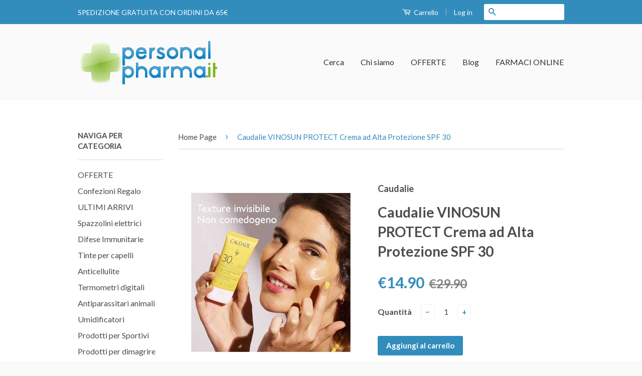

--- FILE ---
content_type: text/html; charset=utf-8
request_url: https://personalpharma.it/products/caudalie-vinosun-protect-crema-ad-alta-protezione
body_size: 21769
content:
<!doctype html>
<!--[if lt IE 7]><html class="no-js lt-ie9 lt-ie8 lt-ie7" lang="en"> <![endif]-->
<!--[if IE 7]><html class="no-js lt-ie9 lt-ie8" lang="en"> <![endif]-->
<!--[if IE 8]><html class="no-js lt-ie9" lang="en"> <![endif]-->
<!--[if IE 9 ]><html class="ie9 no-js"> <![endif]-->
<!--[if (gt IE 9)|!(IE)]><!--> <html class="no-js"> <!--<![endif]-->
<head>
  
  <!-- Basic page needs ================================================== -->
  <meta charset="utf-8">
  <meta http-equiv="X-UA-Compatible" content="IE=edge,chrome=1">

  
  <link rel="shortcut icon" href="//personalpharma.it/cdn/shop/t/5/assets/favicon.png?v=110123946000103866711426442557" type="image/png" />
  

  <!-- Title and description ================================================== -->
  <title>
  Caudalie VINOSUN PROTECT Crema ad Alta Protezione SPF 30 &ndash; Personalpharma.it
  </title>

  
  <meta name="description" content="La Crema ad Alta Protezione SPF30 protegge efficacemente viso e decolleté dai raggi UVA/UVB e offre un’azione anti-rughe alle pelli più sensibili. La sua texture cremosa e invisibile si assorbe rapidamente e lascia un delicato profumo d’estate sulla pelle. Una formula clean, altamente sensoriale e rispettosa degli ocea">
  

  <!-- Product meta ================================================== -->
  

  <meta property="og:type" content="product">
  <meta property="og:title" content="Caudalie VINOSUN PROTECT Crema ad Alta Protezione SPF 30">
  
  <meta property="og:image" content="http://personalpharma.it/cdn/shop/files/caudalie30crema_grande.jpg?v=1711390449">
  <meta property="og:image:secure_url" content="https://personalpharma.it/cdn/shop/files/caudalie30crema_grande.jpg?v=1711390449">
  
  <meta property="og:image" content="http://personalpharma.it/cdn/shop/files/Vinosun_grande.jpg?v=1748100964">
  <meta property="og:image:secure_url" content="https://personalpharma.it/cdn/shop/files/Vinosun_grande.jpg?v=1748100964">
  
  <meta property="og:image" content="http://personalpharma.it/cdn/shop/files/Vinosun_gruppo_grande.webp?v=1748100970">
  <meta property="og:image:secure_url" content="https://personalpharma.it/cdn/shop/files/Vinosun_gruppo_grande.webp?v=1748100970">
  
  <meta property="og:price:amount" content="14.90">
  <meta property="og:price:currency" content="EUR">


  <meta property="og:description" content="La Crema ad Alta Protezione SPF30 protegge efficacemente viso e decolleté dai raggi UVA/UVB e offre un’azione anti-rughe alle pelli più sensibili. La sua texture cremosa e invisibile si assorbe rapidamente e lascia un delicato profumo d’estate sulla pelle. Una formula clean, altamente sensoriale e rispettosa degli ocea">

  <meta property="og:url" content="https://personalpharma.it/products/caudalie-vinosun-protect-crema-ad-alta-protezione">
  <meta property="og:site_name" content="Personalpharma.it">

  



  <meta name="twitter:site" content="@personalfarma">


  <meta name="twitter:card" content="product">
  <meta name="twitter:title" content="Caudalie VINOSUN PROTECT Crema ad Alta Protezione SPF 30">
  <meta name="twitter:description" content="La Crema ad Alta Protezione SPF30 protegge efficacemente viso e decolleté dai raggi UVA/UVB e offre un’azione anti-rughe alle pelli più sensibili. La sua texture cremosa e invisibile si assorbe rapidamente e lascia un delicato profumo d’estate sulla pelle. Una formula clean, altamente sensoriale e rispettosa degli oceani, per tutta la famiglia!Le nostre protezioni solari contengono filtri che offrono una forte protezione contro i raggi UVA, che possono macchiare gli indumenti. È meglio lasciare asciugare la protezione solare prima di vestirsi e, in caso di macchie, utilizzare uno smacchiatore sgrassante prima di mettere l&#39;indumento in lavatrice a bassa temperatura.Il prezzo di vendita sopraindicato è un prezzo promozionale. Tipo di pelle : Tutti i tipi di pelle Bisogno : Solare Ingredienti principali : Abete rosso, Polifenoli, Vitamina E Texture : Crema Uso : Secondo necessità Formula: Testato dermatologicamente. Vegan Senza ossibenzone, senza octinoxato Valutazione Yuka: 65/100 Adatta ai bambini a partire">
  <meta name="twitter:image" content="https://personalpharma.it/cdn/shop/files/caudalie30crema_medium.jpg?v=1711390449">
  <meta name="twitter:image:width" content="240">
  <meta name="twitter:image:height" content="240">
  <meta name="twitter:label1" content="Price">
  <meta name="twitter:data1" content="&amp;euro;14.90 EUR">
  
  <meta name="twitter:label2" content="Brand">
  <meta name="twitter:data2" content="Caudalie">
  



  <!-- Helpers ================================================== -->
  <link rel="canonical" href="https://personalpharma.it/products/caudalie-vinosun-protect-crema-ad-alta-protezione">
  <meta name="viewport" content="width=device-width,initial-scale=1">
  <meta name="theme-color" content="#338dbc">

  
  <!-- Ajaxify Cart Plugin ================================================== -->
  <link href="//personalpharma.it/cdn/shop/t/5/assets/ajaxify.scss.css?v=77820539487846778471426419181" rel="stylesheet" type="text/css" media="all" />
  

  <!-- CSS ================================================== -->
  <link href="//personalpharma.it/cdn/shop/t/5/assets/timber.scss.css?v=9292720570246538091703353726" rel="stylesheet" type="text/css" media="all" />
  <link href="//personalpharma.it/cdn/shop/t/5/assets/theme.scss.css?v=59687693424719021351731434886" rel="stylesheet" type="text/css" media="all" />

  
  
  
  <link href="//fonts.googleapis.com/css?family=Lato:400,700" rel="stylesheet" type="text/css" media="all" />


  



  <!-- Header hook for plugins ================================================== -->
  <script>window.performance && window.performance.mark && window.performance.mark('shopify.content_for_header.start');</script><meta name="google-site-verification" content="rdo_OiRMdJWUHKxzgiIwePajzdlNAwuYFEZhm8Djypg">
<meta id="shopify-digital-wallet" name="shopify-digital-wallet" content="/1025662/digital_wallets/dialog">
<meta name="shopify-checkout-api-token" content="648a0729ff8320e110ffa3d1e912b537">
<meta id="in-context-paypal-metadata" data-shop-id="1025662" data-venmo-supported="false" data-environment="production" data-locale="en_US" data-paypal-v4="true" data-currency="EUR">
<link rel="alternate" type="application/json+oembed" href="https://personalpharma.it/products/caudalie-vinosun-protect-crema-ad-alta-protezione.oembed">
<script async="async" src="/checkouts/internal/preloads.js?locale=it-IT"></script>
<link rel="preconnect" href="https://shop.app" crossorigin="anonymous">
<script async="async" src="https://shop.app/checkouts/internal/preloads.js?locale=it-IT&shop_id=1025662" crossorigin="anonymous"></script>
<script id="shopify-features" type="application/json">{"accessToken":"648a0729ff8320e110ffa3d1e912b537","betas":["rich-media-storefront-analytics"],"domain":"personalpharma.it","predictiveSearch":true,"shopId":1025662,"locale":"it"}</script>
<script>var Shopify = Shopify || {};
Shopify.shop = "personalpharma.myshopify.com";
Shopify.locale = "it-IT";
Shopify.currency = {"active":"EUR","rate":"1.0"};
Shopify.country = "IT";
Shopify.theme = {"name":"Classic","id":10535892,"schema_name":null,"schema_version":null,"theme_store_id":721,"role":"main"};
Shopify.theme.handle = "null";
Shopify.theme.style = {"id":null,"handle":null};
Shopify.cdnHost = "personalpharma.it/cdn";
Shopify.routes = Shopify.routes || {};
Shopify.routes.root = "/";</script>
<script type="module">!function(o){(o.Shopify=o.Shopify||{}).modules=!0}(window);</script>
<script>!function(o){function n(){var o=[];function n(){o.push(Array.prototype.slice.apply(arguments))}return n.q=o,n}var t=o.Shopify=o.Shopify||{};t.loadFeatures=n(),t.autoloadFeatures=n()}(window);</script>
<script>
  window.ShopifyPay = window.ShopifyPay || {};
  window.ShopifyPay.apiHost = "shop.app\/pay";
  window.ShopifyPay.redirectState = null;
</script>
<script id="shop-js-analytics" type="application/json">{"pageType":"product"}</script>
<script defer="defer" async type="module" src="//personalpharma.it/cdn/shopifycloud/shop-js/modules/v2/client.init-shop-cart-sync_x8TrURgt.it.esm.js"></script>
<script defer="defer" async type="module" src="//personalpharma.it/cdn/shopifycloud/shop-js/modules/v2/chunk.common_BMf091Dh.esm.js"></script>
<script defer="defer" async type="module" src="//personalpharma.it/cdn/shopifycloud/shop-js/modules/v2/chunk.modal_Ccb5hpjc.esm.js"></script>
<script type="module">
  await import("//personalpharma.it/cdn/shopifycloud/shop-js/modules/v2/client.init-shop-cart-sync_x8TrURgt.it.esm.js");
await import("//personalpharma.it/cdn/shopifycloud/shop-js/modules/v2/chunk.common_BMf091Dh.esm.js");
await import("//personalpharma.it/cdn/shopifycloud/shop-js/modules/v2/chunk.modal_Ccb5hpjc.esm.js");

  window.Shopify.SignInWithShop?.initShopCartSync?.({"fedCMEnabled":true,"windoidEnabled":true});

</script>
<script>
  window.Shopify = window.Shopify || {};
  if (!window.Shopify.featureAssets) window.Shopify.featureAssets = {};
  window.Shopify.featureAssets['shop-js'] = {"shop-cart-sync":["modules/v2/client.shop-cart-sync_D7vJUGKr.it.esm.js","modules/v2/chunk.common_BMf091Dh.esm.js","modules/v2/chunk.modal_Ccb5hpjc.esm.js"],"init-fed-cm":["modules/v2/client.init-fed-cm_BXv35qgo.it.esm.js","modules/v2/chunk.common_BMf091Dh.esm.js","modules/v2/chunk.modal_Ccb5hpjc.esm.js"],"init-shop-email-lookup-coordinator":["modules/v2/client.init-shop-email-lookup-coordinator_DzDw3Uhh.it.esm.js","modules/v2/chunk.common_BMf091Dh.esm.js","modules/v2/chunk.modal_Ccb5hpjc.esm.js"],"init-windoid":["modules/v2/client.init-windoid_DlvsVjNy.it.esm.js","modules/v2/chunk.common_BMf091Dh.esm.js","modules/v2/chunk.modal_Ccb5hpjc.esm.js"],"shop-button":["modules/v2/client.shop-button_C3Wyia3L.it.esm.js","modules/v2/chunk.common_BMf091Dh.esm.js","modules/v2/chunk.modal_Ccb5hpjc.esm.js"],"shop-cash-offers":["modules/v2/client.shop-cash-offers_k-bSj52U.it.esm.js","modules/v2/chunk.common_BMf091Dh.esm.js","modules/v2/chunk.modal_Ccb5hpjc.esm.js"],"shop-toast-manager":["modules/v2/client.shop-toast-manager_CSPYl6Cc.it.esm.js","modules/v2/chunk.common_BMf091Dh.esm.js","modules/v2/chunk.modal_Ccb5hpjc.esm.js"],"init-shop-cart-sync":["modules/v2/client.init-shop-cart-sync_x8TrURgt.it.esm.js","modules/v2/chunk.common_BMf091Dh.esm.js","modules/v2/chunk.modal_Ccb5hpjc.esm.js"],"init-customer-accounts-sign-up":["modules/v2/client.init-customer-accounts-sign-up_Cwe1qxzn.it.esm.js","modules/v2/client.shop-login-button_ac2IzQ_G.it.esm.js","modules/v2/chunk.common_BMf091Dh.esm.js","modules/v2/chunk.modal_Ccb5hpjc.esm.js"],"pay-button":["modules/v2/client.pay-button_kRwyK07L.it.esm.js","modules/v2/chunk.common_BMf091Dh.esm.js","modules/v2/chunk.modal_Ccb5hpjc.esm.js"],"init-customer-accounts":["modules/v2/client.init-customer-accounts_jLRjuLQ2.it.esm.js","modules/v2/client.shop-login-button_ac2IzQ_G.it.esm.js","modules/v2/chunk.common_BMf091Dh.esm.js","modules/v2/chunk.modal_Ccb5hpjc.esm.js"],"avatar":["modules/v2/client.avatar_BTnouDA3.it.esm.js"],"init-shop-for-new-customer-accounts":["modules/v2/client.init-shop-for-new-customer-accounts_ClZzYg6g.it.esm.js","modules/v2/client.shop-login-button_ac2IzQ_G.it.esm.js","modules/v2/chunk.common_BMf091Dh.esm.js","modules/v2/chunk.modal_Ccb5hpjc.esm.js"],"shop-follow-button":["modules/v2/client.shop-follow-button_DrIHux4Q.it.esm.js","modules/v2/chunk.common_BMf091Dh.esm.js","modules/v2/chunk.modal_Ccb5hpjc.esm.js"],"checkout-modal":["modules/v2/client.checkout-modal_xEqZMhS3.it.esm.js","modules/v2/chunk.common_BMf091Dh.esm.js","modules/v2/chunk.modal_Ccb5hpjc.esm.js"],"shop-login-button":["modules/v2/client.shop-login-button_ac2IzQ_G.it.esm.js","modules/v2/chunk.common_BMf091Dh.esm.js","modules/v2/chunk.modal_Ccb5hpjc.esm.js"],"lead-capture":["modules/v2/client.lead-capture_TxS39yFf.it.esm.js","modules/v2/chunk.common_BMf091Dh.esm.js","modules/v2/chunk.modal_Ccb5hpjc.esm.js"],"shop-login":["modules/v2/client.shop-login_D4y7B51r.it.esm.js","modules/v2/chunk.common_BMf091Dh.esm.js","modules/v2/chunk.modal_Ccb5hpjc.esm.js"],"payment-terms":["modules/v2/client.payment-terms_BfEgpMb9.it.esm.js","modules/v2/chunk.common_BMf091Dh.esm.js","modules/v2/chunk.modal_Ccb5hpjc.esm.js"]};
</script>
<script>(function() {
  var isLoaded = false;
  function asyncLoad() {
    if (isLoaded) return;
    isLoaded = true;
    var urls = ["https:\/\/cdn.shopify.com\/s\/files\/1\/0102\/5662\/t\/5\/assets\/sca-qv-scripts-noconfig.js?14696950982010435542\u0026shop=personalpharma.myshopify.com","https:\/\/chimpstatic.com\/mcjs-connected\/js\/users\/ffbfd19bc799eb0473f6ab223\/1c21233b3422bed0eb802cbcd.js?shop=personalpharma.myshopify.com","https:\/\/ecommplugins-scripts.trustpilot.com\/v2.1\/js\/header.min.js?settings=eyJrZXkiOiJBR1hCUzNnT00xSThRZndmIiwicyI6Im5vbmUifQ==\u0026shop=personalpharma.myshopify.com","https:\/\/ecommplugins-trustboxsettings.trustpilot.com\/personalpharma.myshopify.com.js?settings=1726502595732\u0026shop=personalpharma.myshopify.com"];
    for (var i = 0; i < urls.length; i++) {
      var s = document.createElement('script');
      s.type = 'text/javascript';
      s.async = true;
      s.src = urls[i];
      var x = document.getElementsByTagName('script')[0];
      x.parentNode.insertBefore(s, x);
    }
  };
  if(window.attachEvent) {
    window.attachEvent('onload', asyncLoad);
  } else {
    window.addEventListener('load', asyncLoad, false);
  }
})();</script>
<script id="__st">var __st={"a":1025662,"offset":3600,"reqid":"76fe38df-2c55-4601-a262-f8f2c597b2b6-1769789915","pageurl":"personalpharma.it\/products\/caudalie-vinosun-protect-crema-ad-alta-protezione","u":"f12133acd87a","p":"product","rtyp":"product","rid":9025927217493};</script>
<script>window.ShopifyPaypalV4VisibilityTracking = true;</script>
<script id="captcha-bootstrap">!function(){'use strict';const t='contact',e='account',n='new_comment',o=[[t,t],['blogs',n],['comments',n],[t,'customer']],c=[[e,'customer_login'],[e,'guest_login'],[e,'recover_customer_password'],[e,'create_customer']],r=t=>t.map((([t,e])=>`form[action*='/${t}']:not([data-nocaptcha='true']) input[name='form_type'][value='${e}']`)).join(','),a=t=>()=>t?[...document.querySelectorAll(t)].map((t=>t.form)):[];function s(){const t=[...o],e=r(t);return a(e)}const i='password',u='form_key',d=['recaptcha-v3-token','g-recaptcha-response','h-captcha-response',i],f=()=>{try{return window.sessionStorage}catch{return}},m='__shopify_v',_=t=>t.elements[u];function p(t,e,n=!1){try{const o=window.sessionStorage,c=JSON.parse(o.getItem(e)),{data:r}=function(t){const{data:e,action:n}=t;return t[m]||n?{data:e,action:n}:{data:t,action:n}}(c);for(const[e,n]of Object.entries(r))t.elements[e]&&(t.elements[e].value=n);n&&o.removeItem(e)}catch(o){console.error('form repopulation failed',{error:o})}}const l='form_type',E='cptcha';function T(t){t.dataset[E]=!0}const w=window,h=w.document,L='Shopify',v='ce_forms',y='captcha';let A=!1;((t,e)=>{const n=(g='f06e6c50-85a8-45c8-87d0-21a2b65856fe',I='https://cdn.shopify.com/shopifycloud/storefront-forms-hcaptcha/ce_storefront_forms_captcha_hcaptcha.v1.5.2.iife.js',D={infoText:'Protetto da hCaptcha',privacyText:'Privacy',termsText:'Termini'},(t,e,n)=>{const o=w[L][v],c=o.bindForm;if(c)return c(t,g,e,D).then(n);var r;o.q.push([[t,g,e,D],n]),r=I,A||(h.body.append(Object.assign(h.createElement('script'),{id:'captcha-provider',async:!0,src:r})),A=!0)});var g,I,D;w[L]=w[L]||{},w[L][v]=w[L][v]||{},w[L][v].q=[],w[L][y]=w[L][y]||{},w[L][y].protect=function(t,e){n(t,void 0,e),T(t)},Object.freeze(w[L][y]),function(t,e,n,w,h,L){const[v,y,A,g]=function(t,e,n){const i=e?o:[],u=t?c:[],d=[...i,...u],f=r(d),m=r(i),_=r(d.filter((([t,e])=>n.includes(e))));return[a(f),a(m),a(_),s()]}(w,h,L),I=t=>{const e=t.target;return e instanceof HTMLFormElement?e:e&&e.form},D=t=>v().includes(t);t.addEventListener('submit',(t=>{const e=I(t);if(!e)return;const n=D(e)&&!e.dataset.hcaptchaBound&&!e.dataset.recaptchaBound,o=_(e),c=g().includes(e)&&(!o||!o.value);(n||c)&&t.preventDefault(),c&&!n&&(function(t){try{if(!f())return;!function(t){const e=f();if(!e)return;const n=_(t);if(!n)return;const o=n.value;o&&e.removeItem(o)}(t);const e=Array.from(Array(32),(()=>Math.random().toString(36)[2])).join('');!function(t,e){_(t)||t.append(Object.assign(document.createElement('input'),{type:'hidden',name:u})),t.elements[u].value=e}(t,e),function(t,e){const n=f();if(!n)return;const o=[...t.querySelectorAll(`input[type='${i}']`)].map((({name:t})=>t)),c=[...d,...o],r={};for(const[a,s]of new FormData(t).entries())c.includes(a)||(r[a]=s);n.setItem(e,JSON.stringify({[m]:1,action:t.action,data:r}))}(t,e)}catch(e){console.error('failed to persist form',e)}}(e),e.submit())}));const S=(t,e)=>{t&&!t.dataset[E]&&(n(t,e.some((e=>e===t))),T(t))};for(const o of['focusin','change'])t.addEventListener(o,(t=>{const e=I(t);D(e)&&S(e,y())}));const B=e.get('form_key'),M=e.get(l),P=B&&M;t.addEventListener('DOMContentLoaded',(()=>{const t=y();if(P)for(const e of t)e.elements[l].value===M&&p(e,B);[...new Set([...A(),...v().filter((t=>'true'===t.dataset.shopifyCaptcha))])].forEach((e=>S(e,t)))}))}(h,new URLSearchParams(w.location.search),n,t,e,['guest_login'])})(!0,!0)}();</script>
<script integrity="sha256-4kQ18oKyAcykRKYeNunJcIwy7WH5gtpwJnB7kiuLZ1E=" data-source-attribution="shopify.loadfeatures" defer="defer" src="//personalpharma.it/cdn/shopifycloud/storefront/assets/storefront/load_feature-a0a9edcb.js" crossorigin="anonymous"></script>
<script crossorigin="anonymous" defer="defer" src="//personalpharma.it/cdn/shopifycloud/storefront/assets/shopify_pay/storefront-65b4c6d7.js?v=20250812"></script>
<script data-source-attribution="shopify.dynamic_checkout.dynamic.init">var Shopify=Shopify||{};Shopify.PaymentButton=Shopify.PaymentButton||{isStorefrontPortableWallets:!0,init:function(){window.Shopify.PaymentButton.init=function(){};var t=document.createElement("script");t.src="https://personalpharma.it/cdn/shopifycloud/portable-wallets/latest/portable-wallets.it.js",t.type="module",document.head.appendChild(t)}};
</script>
<script data-source-attribution="shopify.dynamic_checkout.buyer_consent">
  function portableWalletsHideBuyerConsent(e){var t=document.getElementById("shopify-buyer-consent"),n=document.getElementById("shopify-subscription-policy-button");t&&n&&(t.classList.add("hidden"),t.setAttribute("aria-hidden","true"),n.removeEventListener("click",e))}function portableWalletsShowBuyerConsent(e){var t=document.getElementById("shopify-buyer-consent"),n=document.getElementById("shopify-subscription-policy-button");t&&n&&(t.classList.remove("hidden"),t.removeAttribute("aria-hidden"),n.addEventListener("click",e))}window.Shopify?.PaymentButton&&(window.Shopify.PaymentButton.hideBuyerConsent=portableWalletsHideBuyerConsent,window.Shopify.PaymentButton.showBuyerConsent=portableWalletsShowBuyerConsent);
</script>
<script data-source-attribution="shopify.dynamic_checkout.cart.bootstrap">document.addEventListener("DOMContentLoaded",(function(){function t(){return document.querySelector("shopify-accelerated-checkout-cart, shopify-accelerated-checkout")}if(t())Shopify.PaymentButton.init();else{new MutationObserver((function(e,n){t()&&(Shopify.PaymentButton.init(),n.disconnect())})).observe(document.body,{childList:!0,subtree:!0})}}));
</script>
<script id='scb4127' type='text/javascript' async='' src='https://personalpharma.it/cdn/shopifycloud/privacy-banner/storefront-banner.js'></script><link id="shopify-accelerated-checkout-styles" rel="stylesheet" media="screen" href="https://personalpharma.it/cdn/shopifycloud/portable-wallets/latest/accelerated-checkout-backwards-compat.css" crossorigin="anonymous">
<style id="shopify-accelerated-checkout-cart">
        #shopify-buyer-consent {
  margin-top: 1em;
  display: inline-block;
  width: 100%;
}

#shopify-buyer-consent.hidden {
  display: none;
}

#shopify-subscription-policy-button {
  background: none;
  border: none;
  padding: 0;
  text-decoration: underline;
  font-size: inherit;
  cursor: pointer;
}

#shopify-subscription-policy-button::before {
  box-shadow: none;
}

      </style>

<script>window.performance && window.performance.mark && window.performance.mark('shopify.content_for_header.end');</script>

  

<!--[if lt IE 9]>
<script src="//html5shiv.googlecode.com/svn/trunk/html5.js" type="text/javascript"></script>
<script src="//personalpharma.it/cdn/shop/t/5/assets/respond.min.js?v=52248677837542619231426419179" type="text/javascript"></script>
<link href="//personalpharma.it/cdn/shop/t/5/assets/respond-proxy.html" id="respond-proxy" rel="respond-proxy" />
<link href="//personalpharma.it/search?q=53b848b45fbd254b62bfbd0a79357fd9" id="respond-redirect" rel="respond-redirect" />
<script src="//personalpharma.it/search?q=53b848b45fbd254b62bfbd0a79357fd9" type="text/javascript"></script>
<![endif]-->



  <script src="//ajax.googleapis.com/ajax/libs/jquery/1.11.0/jquery.min.js" type="text/javascript"></script>
  <script src="//personalpharma.it/cdn/shop/t/5/assets/modernizr.min.js?v=26620055551102246001426419179" type="text/javascript"></script>

  
<link rel="stylesheet" href="//personalpharma.it/cdn/shop/t/5/assets/sca-quick-view.css?v=127443948230706355921481822755">
<link rel="stylesheet" href="//personalpharma.it/cdn/shop/t/5/assets/sca-jquery.fancybox.css?v=50433719388693846841481822754">

<script src="//personalpharma.it/cdn/shopifycloud/storefront/assets/themes_support/option_selection-b017cd28.js" type="text/javascript"></script>

 <!-- BEGIN app block: shopify://apps/xo-insert-code/blocks/insert-code-header/72017b12-3679-442e-b23c-5c62460717f5 --><!-- XO-InsertCode Header -->


  <!-- Google Tag Manager -->
  <script>(function(w,d,s,l,i){w[l]=w[l]||[];w[l].push({'gtm.start':
  new Date().getTime(),event:'gtm.js'});var f=d.getElementsByTagName(s)[0],
  j=d.createElement(s),dl=l!='dataLayer'?'&l='+l:'';j.async=true;j.src=
  'https://www.googletagmanager.com/gtm.js?id='+i+dl;f.parentNode.insertBefore(j,f);
  })(window,document,'script','dataLayer','GTM-MCRFRS');</script>
  <!-- End Google Tag Manager -->
  
<!-- End: XO-InsertCode Header -->


<!-- END app block --><link href="https://monorail-edge.shopifysvc.com" rel="dns-prefetch">
<script>(function(){if ("sendBeacon" in navigator && "performance" in window) {try {var session_token_from_headers = performance.getEntriesByType('navigation')[0].serverTiming.find(x => x.name == '_s').description;} catch {var session_token_from_headers = undefined;}var session_cookie_matches = document.cookie.match(/_shopify_s=([^;]*)/);var session_token_from_cookie = session_cookie_matches && session_cookie_matches.length === 2 ? session_cookie_matches[1] : "";var session_token = session_token_from_headers || session_token_from_cookie || "";function handle_abandonment_event(e) {var entries = performance.getEntries().filter(function(entry) {return /monorail-edge.shopifysvc.com/.test(entry.name);});if (!window.abandonment_tracked && entries.length === 0) {window.abandonment_tracked = true;var currentMs = Date.now();var navigation_start = performance.timing.navigationStart;var payload = {shop_id: 1025662,url: window.location.href,navigation_start,duration: currentMs - navigation_start,session_token,page_type: "product"};window.navigator.sendBeacon("https://monorail-edge.shopifysvc.com/v1/produce", JSON.stringify({schema_id: "online_store_buyer_site_abandonment/1.1",payload: payload,metadata: {event_created_at_ms: currentMs,event_sent_at_ms: currentMs}}));}}window.addEventListener('pagehide', handle_abandonment_event);}}());</script>
<script id="web-pixels-manager-setup">(function e(e,d,r,n,o){if(void 0===o&&(o={}),!Boolean(null===(a=null===(i=window.Shopify)||void 0===i?void 0:i.analytics)||void 0===a?void 0:a.replayQueue)){var i,a;window.Shopify=window.Shopify||{};var t=window.Shopify;t.analytics=t.analytics||{};var s=t.analytics;s.replayQueue=[],s.publish=function(e,d,r){return s.replayQueue.push([e,d,r]),!0};try{self.performance.mark("wpm:start")}catch(e){}var l=function(){var e={modern:/Edge?\/(1{2}[4-9]|1[2-9]\d|[2-9]\d{2}|\d{4,})\.\d+(\.\d+|)|Firefox\/(1{2}[4-9]|1[2-9]\d|[2-9]\d{2}|\d{4,})\.\d+(\.\d+|)|Chrom(ium|e)\/(9{2}|\d{3,})\.\d+(\.\d+|)|(Maci|X1{2}).+ Version\/(15\.\d+|(1[6-9]|[2-9]\d|\d{3,})\.\d+)([,.]\d+|)( \(\w+\)|)( Mobile\/\w+|) Safari\/|Chrome.+OPR\/(9{2}|\d{3,})\.\d+\.\d+|(CPU[ +]OS|iPhone[ +]OS|CPU[ +]iPhone|CPU IPhone OS|CPU iPad OS)[ +]+(15[._]\d+|(1[6-9]|[2-9]\d|\d{3,})[._]\d+)([._]\d+|)|Android:?[ /-](13[3-9]|1[4-9]\d|[2-9]\d{2}|\d{4,})(\.\d+|)(\.\d+|)|Android.+Firefox\/(13[5-9]|1[4-9]\d|[2-9]\d{2}|\d{4,})\.\d+(\.\d+|)|Android.+Chrom(ium|e)\/(13[3-9]|1[4-9]\d|[2-9]\d{2}|\d{4,})\.\d+(\.\d+|)|SamsungBrowser\/([2-9]\d|\d{3,})\.\d+/,legacy:/Edge?\/(1[6-9]|[2-9]\d|\d{3,})\.\d+(\.\d+|)|Firefox\/(5[4-9]|[6-9]\d|\d{3,})\.\d+(\.\d+|)|Chrom(ium|e)\/(5[1-9]|[6-9]\d|\d{3,})\.\d+(\.\d+|)([\d.]+$|.*Safari\/(?![\d.]+ Edge\/[\d.]+$))|(Maci|X1{2}).+ Version\/(10\.\d+|(1[1-9]|[2-9]\d|\d{3,})\.\d+)([,.]\d+|)( \(\w+\)|)( Mobile\/\w+|) Safari\/|Chrome.+OPR\/(3[89]|[4-9]\d|\d{3,})\.\d+\.\d+|(CPU[ +]OS|iPhone[ +]OS|CPU[ +]iPhone|CPU IPhone OS|CPU iPad OS)[ +]+(10[._]\d+|(1[1-9]|[2-9]\d|\d{3,})[._]\d+)([._]\d+|)|Android:?[ /-](13[3-9]|1[4-9]\d|[2-9]\d{2}|\d{4,})(\.\d+|)(\.\d+|)|Mobile Safari.+OPR\/([89]\d|\d{3,})\.\d+\.\d+|Android.+Firefox\/(13[5-9]|1[4-9]\d|[2-9]\d{2}|\d{4,})\.\d+(\.\d+|)|Android.+Chrom(ium|e)\/(13[3-9]|1[4-9]\d|[2-9]\d{2}|\d{4,})\.\d+(\.\d+|)|Android.+(UC? ?Browser|UCWEB|U3)[ /]?(15\.([5-9]|\d{2,})|(1[6-9]|[2-9]\d|\d{3,})\.\d+)\.\d+|SamsungBrowser\/(5\.\d+|([6-9]|\d{2,})\.\d+)|Android.+MQ{2}Browser\/(14(\.(9|\d{2,})|)|(1[5-9]|[2-9]\d|\d{3,})(\.\d+|))(\.\d+|)|K[Aa][Ii]OS\/(3\.\d+|([4-9]|\d{2,})\.\d+)(\.\d+|)/},d=e.modern,r=e.legacy,n=navigator.userAgent;return n.match(d)?"modern":n.match(r)?"legacy":"unknown"}(),u="modern"===l?"modern":"legacy",c=(null!=n?n:{modern:"",legacy:""})[u],f=function(e){return[e.baseUrl,"/wpm","/b",e.hashVersion,"modern"===e.buildTarget?"m":"l",".js"].join("")}({baseUrl:d,hashVersion:r,buildTarget:u}),m=function(e){var d=e.version,r=e.bundleTarget,n=e.surface,o=e.pageUrl,i=e.monorailEndpoint;return{emit:function(e){var a=e.status,t=e.errorMsg,s=(new Date).getTime(),l=JSON.stringify({metadata:{event_sent_at_ms:s},events:[{schema_id:"web_pixels_manager_load/3.1",payload:{version:d,bundle_target:r,page_url:o,status:a,surface:n,error_msg:t},metadata:{event_created_at_ms:s}}]});if(!i)return console&&console.warn&&console.warn("[Web Pixels Manager] No Monorail endpoint provided, skipping logging."),!1;try{return self.navigator.sendBeacon.bind(self.navigator)(i,l)}catch(e){}var u=new XMLHttpRequest;try{return u.open("POST",i,!0),u.setRequestHeader("Content-Type","text/plain"),u.send(l),!0}catch(e){return console&&console.warn&&console.warn("[Web Pixels Manager] Got an unhandled error while logging to Monorail."),!1}}}}({version:r,bundleTarget:l,surface:e.surface,pageUrl:self.location.href,monorailEndpoint:e.monorailEndpoint});try{o.browserTarget=l,function(e){var d=e.src,r=e.async,n=void 0===r||r,o=e.onload,i=e.onerror,a=e.sri,t=e.scriptDataAttributes,s=void 0===t?{}:t,l=document.createElement("script"),u=document.querySelector("head"),c=document.querySelector("body");if(l.async=n,l.src=d,a&&(l.integrity=a,l.crossOrigin="anonymous"),s)for(var f in s)if(Object.prototype.hasOwnProperty.call(s,f))try{l.dataset[f]=s[f]}catch(e){}if(o&&l.addEventListener("load",o),i&&l.addEventListener("error",i),u)u.appendChild(l);else{if(!c)throw new Error("Did not find a head or body element to append the script");c.appendChild(l)}}({src:f,async:!0,onload:function(){if(!function(){var e,d;return Boolean(null===(d=null===(e=window.Shopify)||void 0===e?void 0:e.analytics)||void 0===d?void 0:d.initialized)}()){var d=window.webPixelsManager.init(e)||void 0;if(d){var r=window.Shopify.analytics;r.replayQueue.forEach((function(e){var r=e[0],n=e[1],o=e[2];d.publishCustomEvent(r,n,o)})),r.replayQueue=[],r.publish=d.publishCustomEvent,r.visitor=d.visitor,r.initialized=!0}}},onerror:function(){return m.emit({status:"failed",errorMsg:"".concat(f," has failed to load")})},sri:function(e){var d=/^sha384-[A-Za-z0-9+/=]+$/;return"string"==typeof e&&d.test(e)}(c)?c:"",scriptDataAttributes:o}),m.emit({status:"loading"})}catch(e){m.emit({status:"failed",errorMsg:(null==e?void 0:e.message)||"Unknown error"})}}})({shopId: 1025662,storefrontBaseUrl: "https://personalpharma.it",extensionsBaseUrl: "https://extensions.shopifycdn.com/cdn/shopifycloud/web-pixels-manager",monorailEndpoint: "https://monorail-edge.shopifysvc.com/unstable/produce_batch",surface: "storefront-renderer",enabledBetaFlags: ["2dca8a86"],webPixelsConfigList: [{"id":"954990933","configuration":"{\"config\":\"{\\\"pixel_id\\\":\\\"G-KEH7K6ZCNX\\\",\\\"target_country\\\":\\\"IT\\\",\\\"gtag_events\\\":[{\\\"type\\\":\\\"begin_checkout\\\",\\\"action_label\\\":[\\\"G-KEH7K6ZCNX\\\",\\\"AW-1003418611\\\/KFkiCK7O6o0BEPPnu94D\\\"]},{\\\"type\\\":\\\"search\\\",\\\"action_label\\\":[\\\"G-KEH7K6ZCNX\\\",\\\"AW-1003418611\\\/qAJ_CLHO6o0BEPPnu94D\\\"]},{\\\"type\\\":\\\"view_item\\\",\\\"action_label\\\":[\\\"G-KEH7K6ZCNX\\\",\\\"AW-1003418611\\\/ohz7CKjO6o0BEPPnu94D\\\",\\\"MC-H6M59XMD74\\\"]},{\\\"type\\\":\\\"purchase\\\",\\\"action_label\\\":[\\\"G-KEH7K6ZCNX\\\",\\\"AW-1003418611\\\/fBtUCKXO6o0BEPPnu94D\\\",\\\"MC-H6M59XMD74\\\"]},{\\\"type\\\":\\\"page_view\\\",\\\"action_label\\\":[\\\"G-KEH7K6ZCNX\\\",\\\"AW-1003418611\\\/-0cXCKLO6o0BEPPnu94D\\\",\\\"MC-H6M59XMD74\\\"]},{\\\"type\\\":\\\"add_payment_info\\\",\\\"action_label\\\":[\\\"G-KEH7K6ZCNX\\\",\\\"AW-1003418611\\\/_gNlCLTO6o0BEPPnu94D\\\"]},{\\\"type\\\":\\\"add_to_cart\\\",\\\"action_label\\\":[\\\"G-KEH7K6ZCNX\\\",\\\"AW-1003418611\\\/Ri9bCKvO6o0BEPPnu94D\\\"]}],\\\"enable_monitoring_mode\\\":false}\"}","eventPayloadVersion":"v1","runtimeContext":"OPEN","scriptVersion":"b2a88bafab3e21179ed38636efcd8a93","type":"APP","apiClientId":1780363,"privacyPurposes":[],"dataSharingAdjustments":{"protectedCustomerApprovalScopes":["read_customer_address","read_customer_email","read_customer_name","read_customer_personal_data","read_customer_phone"]}},{"id":"459768149","configuration":"{\"pixel_id\":\"169399156839063\",\"pixel_type\":\"facebook_pixel\"}","eventPayloadVersion":"v1","runtimeContext":"OPEN","scriptVersion":"ca16bc87fe92b6042fbaa3acc2fbdaa6","type":"APP","apiClientId":2329312,"privacyPurposes":["ANALYTICS","MARKETING","SALE_OF_DATA"],"dataSharingAdjustments":{"protectedCustomerApprovalScopes":["read_customer_address","read_customer_email","read_customer_name","read_customer_personal_data","read_customer_phone"]}},{"id":"shopify-app-pixel","configuration":"{}","eventPayloadVersion":"v1","runtimeContext":"STRICT","scriptVersion":"0450","apiClientId":"shopify-pixel","type":"APP","privacyPurposes":["ANALYTICS","MARKETING"]},{"id":"shopify-custom-pixel","eventPayloadVersion":"v1","runtimeContext":"LAX","scriptVersion":"0450","apiClientId":"shopify-pixel","type":"CUSTOM","privacyPurposes":["ANALYTICS","MARKETING"]}],isMerchantRequest: false,initData: {"shop":{"name":"Personalpharma.it","paymentSettings":{"currencyCode":"EUR"},"myshopifyDomain":"personalpharma.myshopify.com","countryCode":"IT","storefrontUrl":"https:\/\/personalpharma.it"},"customer":null,"cart":null,"checkout":null,"productVariants":[{"price":{"amount":14.9,"currencyCode":"EUR"},"product":{"title":"Caudalie VINOSUN PROTECT Crema ad Alta Protezione SPF 30","vendor":"Caudalie","id":"9025927217493","untranslatedTitle":"Caudalie VINOSUN PROTECT Crema ad Alta Protezione SPF 30","url":"\/products\/caudalie-vinosun-protect-crema-ad-alta-protezione","type":"Solari"},"id":"48064823951701","image":{"src":"\/\/personalpharma.it\/cdn\/shop\/files\/caudalie30crema.jpg?v=1711390449"},"sku":"3522930003755","title":"Default Title","untranslatedTitle":"Default Title"}],"purchasingCompany":null},},"https://personalpharma.it/cdn","1d2a099fw23dfb22ep557258f5m7a2edbae",{"modern":"","legacy":""},{"shopId":"1025662","storefrontBaseUrl":"https:\/\/personalpharma.it","extensionBaseUrl":"https:\/\/extensions.shopifycdn.com\/cdn\/shopifycloud\/web-pixels-manager","surface":"storefront-renderer","enabledBetaFlags":"[\"2dca8a86\"]","isMerchantRequest":"false","hashVersion":"1d2a099fw23dfb22ep557258f5m7a2edbae","publish":"custom","events":"[[\"page_viewed\",{}],[\"product_viewed\",{\"productVariant\":{\"price\":{\"amount\":14.9,\"currencyCode\":\"EUR\"},\"product\":{\"title\":\"Caudalie VINOSUN PROTECT Crema ad Alta Protezione SPF 30\",\"vendor\":\"Caudalie\",\"id\":\"9025927217493\",\"untranslatedTitle\":\"Caudalie VINOSUN PROTECT Crema ad Alta Protezione SPF 30\",\"url\":\"\/products\/caudalie-vinosun-protect-crema-ad-alta-protezione\",\"type\":\"Solari\"},\"id\":\"48064823951701\",\"image\":{\"src\":\"\/\/personalpharma.it\/cdn\/shop\/files\/caudalie30crema.jpg?v=1711390449\"},\"sku\":\"3522930003755\",\"title\":\"Default Title\",\"untranslatedTitle\":\"Default Title\"}}]]"});</script><script>
  window.ShopifyAnalytics = window.ShopifyAnalytics || {};
  window.ShopifyAnalytics.meta = window.ShopifyAnalytics.meta || {};
  window.ShopifyAnalytics.meta.currency = 'EUR';
  var meta = {"product":{"id":9025927217493,"gid":"gid:\/\/shopify\/Product\/9025927217493","vendor":"Caudalie","type":"Solari","handle":"caudalie-vinosun-protect-crema-ad-alta-protezione","variants":[{"id":48064823951701,"price":1490,"name":"Caudalie VINOSUN PROTECT Crema ad Alta Protezione SPF 30","public_title":null,"sku":"3522930003755"}],"remote":false},"page":{"pageType":"product","resourceType":"product","resourceId":9025927217493,"requestId":"76fe38df-2c55-4601-a262-f8f2c597b2b6-1769789915"}};
  for (var attr in meta) {
    window.ShopifyAnalytics.meta[attr] = meta[attr];
  }
</script>
<script class="analytics">
  (function () {
    var customDocumentWrite = function(content) {
      var jquery = null;

      if (window.jQuery) {
        jquery = window.jQuery;
      } else if (window.Checkout && window.Checkout.$) {
        jquery = window.Checkout.$;
      }

      if (jquery) {
        jquery('body').append(content);
      }
    };

    var hasLoggedConversion = function(token) {
      if (token) {
        return document.cookie.indexOf('loggedConversion=' + token) !== -1;
      }
      return false;
    }

    var setCookieIfConversion = function(token) {
      if (token) {
        var twoMonthsFromNow = new Date(Date.now());
        twoMonthsFromNow.setMonth(twoMonthsFromNow.getMonth() + 2);

        document.cookie = 'loggedConversion=' + token + '; expires=' + twoMonthsFromNow;
      }
    }

    var trekkie = window.ShopifyAnalytics.lib = window.trekkie = window.trekkie || [];
    if (trekkie.integrations) {
      return;
    }
    trekkie.methods = [
      'identify',
      'page',
      'ready',
      'track',
      'trackForm',
      'trackLink'
    ];
    trekkie.factory = function(method) {
      return function() {
        var args = Array.prototype.slice.call(arguments);
        args.unshift(method);
        trekkie.push(args);
        return trekkie;
      };
    };
    for (var i = 0; i < trekkie.methods.length; i++) {
      var key = trekkie.methods[i];
      trekkie[key] = trekkie.factory(key);
    }
    trekkie.load = function(config) {
      trekkie.config = config || {};
      trekkie.config.initialDocumentCookie = document.cookie;
      var first = document.getElementsByTagName('script')[0];
      var script = document.createElement('script');
      script.type = 'text/javascript';
      script.onerror = function(e) {
        var scriptFallback = document.createElement('script');
        scriptFallback.type = 'text/javascript';
        scriptFallback.onerror = function(error) {
                var Monorail = {
      produce: function produce(monorailDomain, schemaId, payload) {
        var currentMs = new Date().getTime();
        var event = {
          schema_id: schemaId,
          payload: payload,
          metadata: {
            event_created_at_ms: currentMs,
            event_sent_at_ms: currentMs
          }
        };
        return Monorail.sendRequest("https://" + monorailDomain + "/v1/produce", JSON.stringify(event));
      },
      sendRequest: function sendRequest(endpointUrl, payload) {
        // Try the sendBeacon API
        if (window && window.navigator && typeof window.navigator.sendBeacon === 'function' && typeof window.Blob === 'function' && !Monorail.isIos12()) {
          var blobData = new window.Blob([payload], {
            type: 'text/plain'
          });

          if (window.navigator.sendBeacon(endpointUrl, blobData)) {
            return true;
          } // sendBeacon was not successful

        } // XHR beacon

        var xhr = new XMLHttpRequest();

        try {
          xhr.open('POST', endpointUrl);
          xhr.setRequestHeader('Content-Type', 'text/plain');
          xhr.send(payload);
        } catch (e) {
          console.log(e);
        }

        return false;
      },
      isIos12: function isIos12() {
        return window.navigator.userAgent.lastIndexOf('iPhone; CPU iPhone OS 12_') !== -1 || window.navigator.userAgent.lastIndexOf('iPad; CPU OS 12_') !== -1;
      }
    };
    Monorail.produce('monorail-edge.shopifysvc.com',
      'trekkie_storefront_load_errors/1.1',
      {shop_id: 1025662,
      theme_id: 10535892,
      app_name: "storefront",
      context_url: window.location.href,
      source_url: "//personalpharma.it/cdn/s/trekkie.storefront.c59ea00e0474b293ae6629561379568a2d7c4bba.min.js"});

        };
        scriptFallback.async = true;
        scriptFallback.src = '//personalpharma.it/cdn/s/trekkie.storefront.c59ea00e0474b293ae6629561379568a2d7c4bba.min.js';
        first.parentNode.insertBefore(scriptFallback, first);
      };
      script.async = true;
      script.src = '//personalpharma.it/cdn/s/trekkie.storefront.c59ea00e0474b293ae6629561379568a2d7c4bba.min.js';
      first.parentNode.insertBefore(script, first);
    };
    trekkie.load(
      {"Trekkie":{"appName":"storefront","development":false,"defaultAttributes":{"shopId":1025662,"isMerchantRequest":null,"themeId":10535892,"themeCityHash":"14054731982558227500","contentLanguage":"it-IT","currency":"EUR","eventMetadataId":"86d60fb9-e575-4125-a011-e9a992d05751"},"isServerSideCookieWritingEnabled":true,"monorailRegion":"shop_domain","enabledBetaFlags":["65f19447","b5387b81"]},"Session Attribution":{},"S2S":{"facebookCapiEnabled":true,"source":"trekkie-storefront-renderer","apiClientId":580111}}
    );

    var loaded = false;
    trekkie.ready(function() {
      if (loaded) return;
      loaded = true;

      window.ShopifyAnalytics.lib = window.trekkie;

      var originalDocumentWrite = document.write;
      document.write = customDocumentWrite;
      try { window.ShopifyAnalytics.merchantGoogleAnalytics.call(this); } catch(error) {};
      document.write = originalDocumentWrite;

      window.ShopifyAnalytics.lib.page(null,{"pageType":"product","resourceType":"product","resourceId":9025927217493,"requestId":"76fe38df-2c55-4601-a262-f8f2c597b2b6-1769789915","shopifyEmitted":true});

      var match = window.location.pathname.match(/checkouts\/(.+)\/(thank_you|post_purchase)/)
      var token = match? match[1]: undefined;
      if (!hasLoggedConversion(token)) {
        setCookieIfConversion(token);
        window.ShopifyAnalytics.lib.track("Viewed Product",{"currency":"EUR","variantId":48064823951701,"productId":9025927217493,"productGid":"gid:\/\/shopify\/Product\/9025927217493","name":"Caudalie VINOSUN PROTECT Crema ad Alta Protezione SPF 30","price":"14.90","sku":"3522930003755","brand":"Caudalie","variant":null,"category":"Solari","nonInteraction":true,"remote":false},undefined,undefined,{"shopifyEmitted":true});
      window.ShopifyAnalytics.lib.track("monorail:\/\/trekkie_storefront_viewed_product\/1.1",{"currency":"EUR","variantId":48064823951701,"productId":9025927217493,"productGid":"gid:\/\/shopify\/Product\/9025927217493","name":"Caudalie VINOSUN PROTECT Crema ad Alta Protezione SPF 30","price":"14.90","sku":"3522930003755","brand":"Caudalie","variant":null,"category":"Solari","nonInteraction":true,"remote":false,"referer":"https:\/\/personalpharma.it\/products\/caudalie-vinosun-protect-crema-ad-alta-protezione"});
      }
    });


        var eventsListenerScript = document.createElement('script');
        eventsListenerScript.async = true;
        eventsListenerScript.src = "//personalpharma.it/cdn/shopifycloud/storefront/assets/shop_events_listener-3da45d37.js";
        document.getElementsByTagName('head')[0].appendChild(eventsListenerScript);

})();</script>
  <script>
  if (!window.ga || (window.ga && typeof window.ga !== 'function')) {
    window.ga = function ga() {
      (window.ga.q = window.ga.q || []).push(arguments);
      if (window.Shopify && window.Shopify.analytics && typeof window.Shopify.analytics.publish === 'function') {
        window.Shopify.analytics.publish("ga_stub_called", {}, {sendTo: "google_osp_migration"});
      }
      console.error("Shopify's Google Analytics stub called with:", Array.from(arguments), "\nSee https://help.shopify.com/manual/promoting-marketing/pixels/pixel-migration#google for more information.");
    };
    if (window.Shopify && window.Shopify.analytics && typeof window.Shopify.analytics.publish === 'function') {
      window.Shopify.analytics.publish("ga_stub_initialized", {}, {sendTo: "google_osp_migration"});
    }
  }
</script>
<script
  defer
  src="https://personalpharma.it/cdn/shopifycloud/perf-kit/shopify-perf-kit-3.1.0.min.js"
  data-application="storefront-renderer"
  data-shop-id="1025662"
  data-render-region="gcp-us-east1"
  data-page-type="product"
  data-theme-instance-id="10535892"
  data-theme-name=""
  data-theme-version=""
  data-monorail-region="shop_domain"
  data-resource-timing-sampling-rate="10"
  data-shs="true"
  data-shs-beacon="true"
  data-shs-export-with-fetch="true"
  data-shs-logs-sample-rate="1"
  data-shs-beacon-endpoint="https://personalpharma.it/api/collect"
></script>
</head>

<body id="caudalie-vinosun-protect-crema-ad-alta-protezione-spf-30" class="template-product" >

  <!-- Google Tag Manager (noscript) -->
  <noscript><iframe src="https://www.googletagmanager.com/ns.html?id=GTM-MCRFRS"
  height="0" width="0" style="display:none;visibility:hidden"></iframe></noscript>
  <!-- End Google Tag Manager (noscript) -->
  
  <div class="header-bar">
  <div class="wrapper medium-down--hide">
    <div class="large--display-table">
      <div class="header-bar__left large--display-table-cell">
        
          <div class="header-bar__module header-bar__message">
            SPEDIZIONE GRATUITA CON ORDINI DA 65€
          </div>
        
      </div>

      <div class="header-bar__right large--display-table-cell">
        <div class="header-bar__module">
          <a href="/cart" class="cart-toggle">
            <span class="icon icon-cart header-bar__cart-icon" aria-hidden="true"></span>
            Carrello
            <span class="cart-count header-bar__cart-count hidden-count">0</span>
          </a>
        </div>

        
          <span class="header-bar__sep" aria-hidden="true">|</span>
          <ul class="header-bar__module header-bar__module--list">
            
              <li>
                <a href="/account/login" id="customer_login_link">Log in</a>
              </li>
            
          </ul>
        

        
          <div class="header-bar__module header-bar__search">
            <form action="/search" method="get" role="search">
              
              <input type="search" name="q" value="" aria-label="Cerca .." class="header-bar__search-input">
              <button type="submit" class="btn icon-fallback-text header-bar__search-submit">
                <span class="icon icon-search" aria-hidden="true"></span>
                <span class="fallback-text">Cerca</span>
              </button>
            </form>
          </div>
        
      </div>
    </div>
  </div>
  <div class="wrapper large--hide">
    <button type="button" class="mobile-nav-trigger" id="MobileNavTrigger">
      <span class="icon icon-hamburger" aria-hidden="true"></span>
      Menu
    </button>
    <a href="/cart" class="cart-toggle mobile-cart-toggle">
      <span class="icon icon-cart header-bar__cart-icon" aria-hidden="true"></span>
      Carrello <span class="cart-count hidden-count">0</span>
    </a>
  </div>
  <ul id="MobileNav" class="mobile-nav large--hide">

  
    
    
      <li class="mobile-nav__link">
        <a href="/search">Cerca</a>
      </li>
    
  
    
    
      <li class="mobile-nav__link">
        <a href="/pages/about-us">Chi siamo</a>
      </li>
    
  
    
    
      <li class="mobile-nav__link">
        <a href="/collections/offerte-del-mese-50">OFFERTE</a>
      </li>
    
  
    
    
      <li class="mobile-nav__link">
        <a href="/blogs/news">Blog</a>
      </li>
    
  
    
    
      <li class="mobile-nav__link">
        <a href="/collections/farmaci-sop-e-otc">FARMACI ONLINE</a>
      </li>
    
  

  
    
      <li class="mobile-nav__link">
        <a href="/account/login" id="customer_login_link">Log in</a>
      </li>
      
        <li class="mobile-nav__link">
          <a href="/account/register" id="customer_register_link">Registrati</a>
        </li>
      
    
  
</ul>

</div>


  <header class="site-header" role="banner">
    <div class="wrapper">

      <div class="grid--full large--display-table">
        <div class="grid__item large--one-third large--display-table-cell">
          
            <div class="h1 site-header__logo large--left" itemscope itemtype="http://schema.org/Organization">
          
            
              <a href="/" itemprop="url">
                <img src="//personalpharma.it/cdn/shop/t/5/assets/logo.png?v=71007765599408725701436110667" alt="Personalpharma.it" itemprop="logo">
              </a>
            
          
            </div>
          
          
            <p class="header-message large--hide">
              <small>SPEDIZIONE GRATUITA CON ORDINI DA 65€</small>
            </p>
          
        </div>
        <div class="grid__item large--two-thirds large--display-table-cell medium-down--hide">
          
<ul class="site-nav" id="AccessibleNav">
  
    
    
    
      <li >
        <a href="/search" class="site-nav__link">Cerca</a>
      </li>
    
  
    
    
    
      <li >
        <a href="/pages/about-us" class="site-nav__link">Chi siamo</a>
      </li>
    
  
    
    
    
      <li >
        <a href="/collections/offerte-del-mese-50" class="site-nav__link">OFFERTE</a>
      </li>
    
  
    
    
    
      <li >
        <a href="/blogs/news" class="site-nav__link">Blog</a>
      </li>
    
  
    
    
    
      <li >
        <a href="/collections/farmaci-sop-e-otc" class="site-nav__link">FARMACI ONLINE</a>
      </li>
    
  
</ul>

        </div>
      </div>

    </div>
  </header>

  <main class="wrapper main-content" role="main">
    <div class="grid">
      <div class="grid__item large--one-fifth medium-down--hide">
        





  <nav class="sidebar-module">
    <div class="section-header">
      <p class="section-header__title h4">Naviga per categoria</p>
    </div>
    <ul class="sidebar-module__list">
      
        
  <li>
    <a href="/collections/offerte-del-mese-50" class="">OFFERTE</a>
  </li>


      
        
  <li>
    <a href="/collections/confezioni-regalo" class="">Confezioni Regalo</a>
  </li>


      
        
  <li>
    <a href="/collections/ultime-offerte" class="">ULTIMI ARRIVI</a>
  </li>


      
        
  <li>
    <a href="/collections/spazzolini-elettrici" class="">Spazzolini elettrici</a>
  </li>


      
        
  <li>
    <a href="/collections/prodotti-per-le-difese-immunitarie" class="">Difese Immunitarie</a>
  </li>


      
        
  <li>
    <a href="https://personalpharma.it/collections/tinte-per-capelli" class="">Tinte per capelli</a>
  </li>


      
        
  <li>
    <a href="/collections/creme-anticellulite" class="">Anticellulite</a>
  </li>


      
        
  <li>
    <a href="/collections/termometri-digitali" class="">Termometri digitali</a>
  </li>


      
        
  <li>
    <a href="/collections/antiparassitari-animali" class="">Antiparassitari animali</a>
  </li>


      
        
  <li>
    <a href="/collections/umidificatori" class="">Umidificatori</a>
  </li>


      
        
  <li>
    <a href="/collections/prodotti-per-sportivi" class="">Prodotti per Sportivi</a>
  </li>


      
        
  <li>
    <a href="/collections/prodotti-per-dimagrire" class="">Prodotti per dimagrire</a>
  </li>


      
        
  <li>
    <a href="/collections/multivitaminici" class="">Multivitaminici</a>
  </li>


      
        
  <li>
    <a href="/collections/prodotti-caduta-capelli" class="">Caduta capelli</a>
  </li>


      
        
  <li>
    <a href="/collections/benessere-delle-gambe" class="">Benessere delle Gambe</a>
  </li>


      
        
  <li>
    <a href="/collections/prodotti-per-la-menopausa" class="">Prodotti per la menopausa</a>
  </li>


      
        
  <li>
    <a href="/collections/apparecchio-aerosol" class="">Aerosol</a>
  </li>


      
        
  <li>
    <a href="/collections/misuratori-pressione" class="">Misuratori pressione</a>
  </li>


      
        
  <li>
    <a href="/collections/creme-antirughe" class="">Antirughe</a>
  </li>


      
        
  <li>
    <a href="/collections/creme-antimacchie" class="">Prodotti antimacchie</a>
  </li>


      
        
  <li>
    <a href="/collections/prodotti-antiacne" class="">Antiacne</a>
  </li>


      
        
  <li>
    <a href="/collections/prodotti-solari" class="">Solari</a>
  </li>


      
        
  <li>
    <a href="/collections/prodotti-per-bambini" class="">Prodotti per bambini</a>
  </li>


      
        
  <li>
    <a href="/collections/profumi" class="">Profumi</a>
  </li>


      
        
  <li>
    <a href="https://personalpharma.it/collections/fiori-australiani" class="">Fiori Australiani</a>
  </li>


      
        
  <li>
    <a href="/collections/antizanzare-co" class="">Antizanzare & Co</a>
  </li>


      
        
  <li>
    <a href="/collections/all" class="">Tutti i Prodotti</a>
  </li>


      
    </ul>
  </nav>









  <nav class="sidebar-module">
    <div class="section-header">
      <p class="section-header__title h4">Naviga per produttore</p>
    </div>
    <ul class="sidebar-module__list">
      
        <li><a href="/collections/vendors?q=Aboca">Aboca</a></li>

        
      
        <li><a href="/collections/vendors?q=Alfa%20Wassermann">Alfa Wassermann</a></li>

        
      
        <li><a href="/collections/vendors?q=Alma%20Briosa">Alma Briosa</a></li>

        
      
        <li><a href="/collections/vendors?q=Angelini">Angelini</a></li>

        
      
        <li><a href="/collections/vendors?q=Antica%20Erboristeria">Antica Erboristeria</a></li>

        
      
        <li><a href="/collections/vendors?q=Bayer">Bayer</a></li>

        
      
        <li><a href="/collections/vendors?q=Blomdhal">Blomdhal</a></li>

        
      
        <li><a href="/collections/vendors?q=Boehringer%20Ingelheim">Boehringer Ingelheim</a></li>

        
      
        <li class="sidebar-module__hidden-item"><a href="/collections/vendors?q=Boiron">Boiron</a></li>

        
      
        <li class="sidebar-module__hidden-item"><a href="/collections/vendors?q=Bracco">Bracco</a></li>

        
      
        <li class="sidebar-module__hidden-item"><a href="/collections/vendors?q=Braun">Braun</a></li>

        
      
        <li class="sidebar-module__hidden-item"><a href="/collections/vendors?q=Bromatech">Bromatech</a></li>

        
      
        <li class="sidebar-module__hidden-item"><a href="/collections/vendors?q=Bulgari">Bulgari</a></li>

        
      
        <li class="sidebar-module__hidden-item"><a href="/collections/vendors?q=Calvin%20Klein">Calvin Klein</a></li>

        
      
        <li class="sidebar-module__hidden-item"><a href="/collections/vendors?q=Candioli">Candioli</a></li>

        
      
        <li class="sidebar-module__hidden-item"><a href="/collections/vendors?q=Caudalie">Caudalie</a></li>

        
      
        <li class="sidebar-module__hidden-item"><a href="/collections/vendors?q=Chefaro">Chefaro</a></li>

        
      
        <li class="sidebar-module__hidden-item"><a href="/collections/vendors?q=Chicco">Chicco</a></li>

        
      
        <li class="sidebar-module__hidden-item"><a href="/collections/vendors?q=Chiesi">Chiesi</a></li>

        
      
        <li class="sidebar-module__hidden-item"><a href="/collections/vendors?q=Christian%20Dior">Christian Dior</a></li>

        
      
        <li class="sidebar-module__hidden-item"><a href="/collections/vendors?q=Combe">Combe</a></li>

        
      
        <li class="sidebar-module__hidden-item"><a href="/collections/vendors?q=Controlbody">Controlbody</a></li>

        
      
        <li class="sidebar-module__hidden-item"><a href="/collections/vendors?q=Coswell">Coswell</a></li>

        
      
        <li class="sidebar-module__hidden-item"><a href="/collections/vendors?q=D%26G">D&G</a></li>

        
      
        <li class="sidebar-module__hidden-item"><a href="/collections/vendors?q=DERCOS">DERCOS</a></li>

        
      
        <li class="sidebar-module__hidden-item"><a href="/collections/vendors?q=Devisys">Devisys</a></li>

        
      
        <li class="sidebar-module__hidden-item"><a href="/collections/vendors?q=Domp%C3%A9">Dompé</a></li>

        
      
        <li class="sidebar-module__hidden-item"><a href="/collections/vendors?q=Dorom">Dorom</a></li>

        
      
        <li class="sidebar-module__hidden-item"><a href="/collections/vendors?q=Dul%C3%A0c">Dulàc</a></li>

        
      
        <li class="sidebar-module__hidden-item"><a href="/collections/vendors?q=Eco%20Shopper">Eco Shopper</a></li>

        
      
        <li class="sidebar-module__hidden-item"><a href="/collections/vendors?q=EG">EG</a></li>

        
      
        <li class="sidebar-module__hidden-item"><a href="/collections/vendors?q=Elanco">Elanco</a></li>

        
      
        <li class="sidebar-module__hidden-item"><a href="/collections/vendors?q=ESI">ESI</a></li>

        
      
        <li class="sidebar-module__hidden-item"><a href="/collections/vendors?q=Essity">Essity</a></li>

        
      
        <li class="sidebar-module__hidden-item"><a href="/collections/vendors?q=Etereal">Etereal</a></li>

        
      
        <li class="sidebar-module__hidden-item"><a href="/collections/vendors?q=F%26F%20srl">F&F srl</a></li>

        
      
        <li class="sidebar-module__hidden-item"><a href="/collections/vendors?q=Farmacia%20Gallinotti">Farmacia Gallinotti</a></li>

        
      
        <li class="sidebar-module__hidden-item"><a href="/collections/vendors?q=Giorgio%20Armani">Giorgio Armani</a></li>

        
      
        <li class="sidebar-module__hidden-item"><a href="/collections/vendors?q=Giuliani">Giuliani</a></li>

        
      
        <li class="sidebar-module__hidden-item"><a href="/collections/vendors?q=GlaxoSmithKline">GlaxoSmithKline</a></li>

        
      
        <li class="sidebar-module__hidden-item"><a href="/collections/vendors?q=GSK">GSK</a></li>

        
      
        <li class="sidebar-module__hidden-item"><a href="/collections/vendors?q=Gucci">Gucci</a></li>

        
      
        <li class="sidebar-module__hidden-item"><a href="/collections/vendors?q=IBSA">IBSA</a></li>

        
      
        <li class="sidebar-module__hidden-item"><a href="/collections/vendors?q=Johnson%20%26%20Johnson">Johnson & Johnson</a></li>

        
      
        <li class="sidebar-module__hidden-item"><a href="/collections/vendors?q=Kenzo">Kenzo</a></li>

        
      
        <li class="sidebar-module__hidden-item"><a href="/collections/vendors?q=Klorane">Klorane</a></li>

        
      
        <li class="sidebar-module__hidden-item"><a href="/collections/vendors?q=L.S.%20Genius">L.S. Genius</a></li>

        
      
        <li class="sidebar-module__hidden-item"><a href="/collections/vendors?q=Labcare%20Cosmetics">Labcare Cosmetics</a></li>

        
      
        <li class="sidebar-module__hidden-item"><a href="/collections/vendors?q=Laura%20Biagiotti">Laura Biagiotti</a></li>

        
      
        <li class="sidebar-module__hidden-item"><a href="/collections/vendors?q=LELANG">LELANG</a></li>

        
      
        <li class="sidebar-module__hidden-item"><a href="/collections/vendors?q=Lisap">Lisap</a></li>

        
      
        <li class="sidebar-module__hidden-item"><a href="/collections/vendors?q=Lovren">Lovren</a></li>

        
      
        <li class="sidebar-module__hidden-item"><a href="/collections/vendors?q=Lytess">Lytess</a></li>

        
      
        <li class="sidebar-module__hidden-item"><a href="/collections/vendors?q=Manetti%20%26%20Roberts">Manetti & Roberts</a></li>

        
      
        <li class="sidebar-module__hidden-item"><a href="/collections/vendors?q=Marco%20Viti">Marco Viti</a></li>

        
      
        <li class="sidebar-module__hidden-item"><a href="/collections/vendors?q=Medel">Medel</a></li>

        
      
        <li class="sidebar-module__hidden-item"><a href="/collections/vendors?q=MEDELA">MEDELA</a></li>

        
      
        <li class="sidebar-module__hidden-item"><a href="/collections/vendors?q=Menarini">Menarini</a></li>

        
      
        <li class="sidebar-module__hidden-item"><a href="/collections/vendors?q=Merial">Merial</a></li>

        
      
        <li class="sidebar-module__hidden-item"><a href="/collections/vendors?q=Montefarmaco">Montefarmaco</a></li>

        
      
        <li class="sidebar-module__hidden-item"><a href="/collections/vendors?q=Mooncup">Mooncup</a></li>

        
      
        <li class="sidebar-module__hidden-item"><a href="/collections/vendors?q=Mustela">Mustela</a></li>

        
      
        <li class="sidebar-module__hidden-item"><a href="/collections/vendors?q=Named">Named</a></li>

        
      
        <li class="sidebar-module__hidden-item"><a href="/collections/vendors?q=Natur%20Unique%20Cosmetics">Natur Unique Cosmetics</a></li>

        
      
        <li class="sidebar-module__hidden-item"><a href="/collections/vendors?q=Novartis">Novartis</a></li>

        
      
        <li class="sidebar-module__hidden-item"><a href="/collections/vendors?q=Omron">Omron</a></li>

        
      
        <li class="sidebar-module__hidden-item"><a href="/collections/vendors?q=Paco%20Rabanne">Paco Rabanne</a></li>

        
      
        <li class="sidebar-module__hidden-item"><a href="/collections/vendors?q=Pearson">Pearson</a></li>

        
      
        <li class="sidebar-module__hidden-item"><a href="/collections/vendors?q=Perrigo">Perrigo</a></li>

        
      
        <li class="sidebar-module__hidden-item"><a href="/collections/vendors?q=Pfizer">Pfizer</a></li>

        
      
        <li class="sidebar-module__hidden-item"><a href="/collections/vendors?q=PharmaNutra">PharmaNutra</a></li>

        
      
        <li class="sidebar-module__hidden-item"><a href="/collections/vendors?q=Pharmas%C3%AC">Pharmasì</a></li>

        
      
        <li class="sidebar-module__hidden-item"><a href="/collections/vendors?q=Phyto%20Performance">Phyto Performance</a></li>

        
      
        <li class="sidebar-module__hidden-item"><a href="/collections/vendors?q=Pierre%20Fabre">Pierre Fabre</a></li>

        
      
        <li class="sidebar-module__hidden-item"><a href="/collections/vendors?q=Polifarma%20Benessere">Polifarma Benessere</a></li>

        
      
        <li class="sidebar-module__hidden-item"><a href="/collections/vendors?q=Pool%20Pharma">Pool Pharma</a></li>

        
      
        <li class="sidebar-module__hidden-item"><a href="/collections/vendors?q=Procter%20%26%20Gamble">Procter & Gamble</a></li>

        
      
        <li class="sidebar-module__hidden-item"><a href="/collections/vendors?q=Prodeco">Prodeco</a></li>

        
      
        <li class="sidebar-module__hidden-item"><a href="/collections/vendors?q=Puro%20Bio">Puro Bio</a></li>

        
      
        <li class="sidebar-module__hidden-item"><a href="/collections/vendors?q=Reckitt%20Benckiser">Reckitt Benckiser</a></li>

        
      
        <li class="sidebar-module__hidden-item"><a href="/collections/vendors?q=Recordati">Recordati</a></li>

        
      
        <li class="sidebar-module__hidden-item"><a href="/collections/vendors?q=Roger%20%26%20Gallet">Roger & Gallet</a></li>

        
      
        <li class="sidebar-module__hidden-item"><a href="/collections/vendors?q=Sanico">Sanico</a></li>

        
      
        <li class="sidebar-module__hidden-item"><a href="/collections/vendors?q=Sanifarma">Sanifarma</a></li>

        
      
        <li class="sidebar-module__hidden-item"><a href="/collections/vendors?q=Sanofi">Sanofi</a></li>

        
      
        <li class="sidebar-module__hidden-item"><a href="/collections/vendors?q=Sauber">Sauber</a></li>

        
      
        <li class="sidebar-module__hidden-item"><a href="/collections/vendors?q=Scholl">Scholl</a></li>

        
      
        <li class="sidebar-module__hidden-item"><a href="/collections/vendors?q=Schulz">Schulz</a></li>

        
      
        <li class="sidebar-module__hidden-item"><a href="/collections/vendors?q=Sella">Sella</a></li>

        
      
        <li class="sidebar-module__hidden-item"><a href="/collections/vendors?q=Servier">Servier</a></li>

        
      
        <li class="sidebar-module__hidden-item"><a href="/collections/vendors?q=Sofar">Sofar</a></li>

        
      
        <li class="sidebar-module__hidden-item"><a href="/collections/vendors?q=Swisse">Swisse</a></li>

        
      
        <li class="sidebar-module__hidden-item"><a href="/collections/vendors?q=T-Tex">T-Tex</a></li>

        
      
        <li class="sidebar-module__hidden-item"><a href="/collections/vendors?q=Terra%20di%20Cuma">Terra di Cuma</a></li>

        
      
        <li class="sidebar-module__hidden-item"><a href="/collections/vendors?q=Vichy">Vichy</a></li>

        
      
        <li class="sidebar-module__hidden-item"><a href="/collections/vendors?q=Virbac">Virbac</a></li>

        
      
        <li class="sidebar-module__hidden-item"><a href="/collections/vendors?q=Vitry">Vitry</a></li>

        
      
        <li class="sidebar-module__hidden-item"><a href="/collections/vendors?q=Winter">Winter</a></li>

        
      
        <li class="sidebar-module__hidden-item"><a href="/collections/vendors?q=Yodeyma">Yodeyma</a></li>

        
      
        <li class="sidebar-module__hidden-item"><a href="/collections/vendors?q=Zeta%20Farmaceutici">Zeta Farmaceutici</a></li>

        
      
        <li class="sidebar-module__hidden-item"><a href="/collections/vendors?q=Zuccari">Zuccari</a></li>

        
      
    </ul>

    
      <button class="text-link sidebar-module__viewmore">
        <span class="sidebar-module__expand">Mostra tutto</span>
        <span class="sidebar-module__collapse">Nascondi</span>
      </button>
    
  </nav>



  <nav class="sidebar-module">
    <div class="section-header">
      <p class="section-header__title h4">Blog</p>
    </div>
    <ul class="sidebar-module__list">
      
        <li class="sidebar-module__article">
          <a href="/blogs/news/11347673-fiori-australiani">Fiori Australiani</a>
        </li>
      
        <li class="sidebar-module__article">
          <a href="/blogs/news/caduta-e-diradamento-dei-capelli">Caduta e diradamento dei capelli</a>
        </li>
      
        <li class="sidebar-module__article">
          <a href="/blogs/news/digiuno-intermittente">Digiuno Intermittente</a>
        </li>
      
        <li class="sidebar-module__article">
          <a href="/blogs/news/prevenzione-della-malattia-venosa-cronica-prenditi-cura-delle-tue-gambe">Prevenzione della Malattia Venosa Cronica: prenditi cura delle tue Gambe!</a>
        </li>
      
    </ul>
  </nav>



  <nav class="sidebar-module">
    <div class="section-header">
      <p class="section-header__title h4"></p>
    </div>
    <div>
      
    </div>
  </nav>


      </div>
      <div class="grid__item large--four-fifths">
        <div itemscope itemtype="http://schema.org/Product">

  <meta itemprop="url" content="https://personalpharma.it/products/caudalie-vinosun-protect-crema-ad-alta-protezione">
  <meta itemprop="image" content="//personalpharma.it/cdn/shop/files/caudalie30crema_grande.jpg?v=1711390449">

  <div class="section-header section-header--breadcrumb">
    

<nav class="breadcrumb" role="navigation" aria-label="breadcrumbs">
  <a href="/" title="Torna alla home page">Home Page</a>

  

    
    <span aria-hidden="true" class="breadcrumb__sep">&rsaquo;</span>
    <span>Caudalie VINOSUN PROTECT Crema ad Alta Protezione SPF 30</span>

  
</nav>


  </div>

  <div class="product-single">
    <div class="grid product-single__hero">
      <div class="grid__item large--one-half">
        <div class="product-single__photos" id="ProductPhoto">
          
          <img src="//personalpharma.it/cdn/shop/files/caudalie30crema_1024x1024.jpg?v=1711390449" alt="Caudalie VINOSUN PROTECT Crema ad Alta Protezione SPF 30" id="ProductPhotoImg" data-zoom="//personalpharma.it/cdn/shop/files/caudalie30crema_1024x1024.jpg?v=1711390449">
        </div>
      </div>
      <div class="grid__item large--one-half">
        
          <h3>Caudalie</h3>
        
        <h1 itemprop="name">Caudalie VINOSUN PROTECT Crema ad Alta Protezione SPF 30</h1>

        <div itemprop="offers" itemscope itemtype="http://schema.org/Offer">
          

          <meta itemprop="priceCurrency" content="EUR">
          <link itemprop="availability" href="http://schema.org/InStock">

          <form action="/cart/add" method="post" enctype="multipart/form-data" id="AddToCartForm">
            <select name="id" id="productSelect" class="product-single__variants">
              
                

                  <option  selected="selected"  value="48064823951701">Default Title - &euro;14.90 EUR</option>

                
              
            </select>

            <div class="product-single__prices">
              <span id="ProductPrice" class="product-single__price" itemprop="price" content="14.9">>
                &euro;14.90
              </span>

              
                <s id="ComparePrice" class="product-single__sale-price">
                  &euro;29.90
                </s>
              
            </div>

            <div class="product-single__quantity">
              <label for="Quantity" class="quantity-selector">Quantità</label>
              <input type="number" id="Quantity" name="quantity" value="1" min="1" class="quantity-selector">
            </div>

            <button type="submit" name="add" id="AddToCart" class="btn">
              <span id="AddToCartText">Aggiungi al carrello</span>
            </button>
          </form>
        </div>

      </div>
    </div>

    <div class="grid">
      <div class="grid__item large--one-half">
        
          <ul class="product-single__thumbnails grid-uniform" id="ProductThumbs">

            
              <li class="grid__item large--one-third medium-down--one-third">
                <a href="//personalpharma.it/cdn/shop/files/caudalie30crema_large.jpg?v=1711390449" class="product-single__thumbnail">
                  <img src="//personalpharma.it/cdn/shop/files/caudalie30crema_compact.jpg?v=1711390449" alt="Caudalie VINOSUN PROTECT Crema ad Alta Protezione SPF 30">
                </a>
              </li>
            
              <li class="grid__item large--one-third medium-down--one-third">
                <a href="//personalpharma.it/cdn/shop/files/Vinosun_large.jpg?v=1748100964" class="product-single__thumbnail">
                  <img src="//personalpharma.it/cdn/shop/files/Vinosun_compact.jpg?v=1748100964" alt="Caudalie VINOSUN PROTECT Crema ad Alta Protezione SPF 30">
                </a>
              </li>
            
              <li class="grid__item large--one-third medium-down--one-third">
                <a href="//personalpharma.it/cdn/shop/files/Vinosun_gruppo_large.webp?v=1748100970" class="product-single__thumbnail">
                  <img src="//personalpharma.it/cdn/shop/files/Vinosun_gruppo_compact.webp?v=1748100970" alt="Caudalie VINOSUN PROTECT Crema ad Alta Protezione SPF 30">
                </a>
              </li>
            

          </ul>
        
      </div>
    </div>
  </div>

  <hr class="hr--clear hr--small">
  <ul class="inline-list tab-switch__nav section-header">
    <li>
      <a href="#desc" data-link="desc" class="tab-switch__trigger h4 section-header__title">Descrizione</a>
    </li>
    
      <li>
        <a href="#review" data-link="review" class="tab-switch__trigger h4 section-header__title">Recensioni</a>
      </li>
    
  </ul>
  <div class="tab-switch__content" data-content="desc">
    <div class="product-description rte" itemprop="description">
      <div class="font-light mt-2" data-v-3062a9da="" data-mce-fragment="1">
<div data-mce-fragment="1">La Crema ad Alta Protezione SPF30 protegge efficacemente viso e decolleté dai raggi UVA/UVB e offre un’azione anti-rughe alle pelli più sensibili. La sua texture cremosa e invisibile si assorbe rapidamente e lascia un delicato profumo d’estate sulla pelle. Una formula clean, altamente sensoriale e rispettosa degli oceani, per tutta la famiglia!<br data-mce-fragment="1"><br data-mce-fragment="1">Le nostre protezioni solari contengono filtri che offrono una forte protezione contro i raggi UVA, che possono macchiare gli indumenti. È meglio lasciare asciugare la protezione solare prima di vestirsi e, in caso di macchie, utilizzare uno smacchiatore sgrassante prima di mettere l'indumento in lavatrice a bassa temperatura.<br data-mce-fragment="1"><i data-mce-fragment="1">Il prezzo di vendita sopraindicato è un prezzo promozionale.</i>
</div>
</div>
<div class="font-light mt-2" data-v-3062a9da="" data-mce-fragment="1">
<strong data-mce-fragment="1">Tipo di pelle<span data-mce-fragment="1"> </span><span data-mce-fragment="1">:</span></strong><span data-mce-fragment="1"> </span><span data-mce-fragment="1">Tutti i tipi di pelle</span>
</div>
<div class="font-light mt-2" data-v-3062a9da="" data-mce-fragment="1">
<strong data-mce-fragment="1">Bisogno<span data-mce-fragment="1"> </span><span data-mce-fragment="1">:</span></strong><span data-mce-fragment="1"> </span><span data-mce-fragment="1">Solare</span>
</div>
<div class="font-light mt-2" data-v-3062a9da="" data-mce-fragment="1">
<strong data-mce-fragment="1">Ingredienti principali<span data-mce-fragment="1"> </span><span data-mce-fragment="1">:</span></strong><span data-mce-fragment="1"> </span><span data-mce-fragment="1">Abete rosso, Polifenoli, Vitamina E</span>
</div>
<div class="font-light mt-2" data-v-3062a9da="" data-mce-fragment="1">
<strong data-mce-fragment="1">Texture<span data-mce-fragment="1"> </span><span data-mce-fragment="1">:</span></strong><span data-mce-fragment="1"> </span><span data-mce-fragment="1">Crema</span>
</div>
<div class="font-light mt-2" data-v-3062a9da="" data-mce-fragment="1">
<strong data-mce-fragment="1">Uso<span data-mce-fragment="1"> </span><span data-mce-fragment="1">:</span></strong><span data-mce-fragment="1"> </span><span data-mce-fragment="1">Secondo necessità</span>
</div>
<div class="font-light mt-2" data-v-3062a9da="" data-mce-fragment="1">
<div data-v-3062a9da="" class="font-light mt-2">
<strong>Formula:</strong>
<ul class="list-disc list-inside">
<li>Testato dermatologicamente.</li>
<li>Vegan</li>
<li>Senza ossibenzone, senza octinoxato</li>
<li>Valutazione Yuka: 65/100</li>
<li>Adatta ai bambini a partire dai 3 anni</li>
</ul>
</div>
<div data-v-3062a9da="" class="font-light mt-2">
<strong>Lo sapevi?</strong>
<div>Caudalie prosegue nel suo impegno nei confronti dell'ambiente attraverso la creazione di 100% PLASTIC COLLECT. Caudalie raccoglie nell'oceano e ricicla una quantità di rifiuti di plastica pari a quella utilizzata dal brand</div>
</div>
</div>
    </div>
  </div>
  
    <div class="tab-switch__content" data-content="review">
      <div id="shopify-product-reviews" class="shopify-product-reviews" data-id="9025927217493"></div>
    </div>
  

  
    <hr class="hr--clear hr--small">
    <h4 class="small--text-center">Condividi</h4>
    



<div class="social-sharing  small--text-center" data-permalink="https://personalpharma.it/products/caudalie-vinosun-protect-crema-ad-alta-protezione">

  
    <a target="_blank" href="//www.facebook.com/sharer.php?u=https://personalpharma.it/products/caudalie-vinosun-protect-crema-ad-alta-protezione" class="share-facebook">
      <span class="icon icon-facebook"></span>
      <span class="share-title">Share</span>
      
        <span class="share-count">0</span>
      
    </a>
  

  
    <a target="_blank" href="//twitter.com/share?url=https://personalpharma.it/products/caudalie-vinosun-protect-crema-ad-alta-protezione&amp;text=Caudalie%20VINOSUN%20PROTECT%20Crema%20ad%20Alta%20Protezione%20SPF%2030" class="share-twitter">
      <span class="icon icon-twitter"></span>
      <span class="share-title">Tweet</span>
      
        <span class="share-count">0</span>
      
    </a>
  

  

    
      <a target="_blank" href="//pinterest.com/pin/create/button/?url=https://personalpharma.it/products/caudalie-vinosun-protect-crema-ad-alta-protezione&amp;media=//personalpharma.it/cdn/shop/files/caudalie30crema_1024x1024.jpg?v=1711390449&amp;description=Caudalie VINOSUN PROTECT Crema ad Alta Protezione SPF 30" class="share-pinterest">
        <span class="icon icon-pinterest"></span>
        <span class="share-title">Pin it</span>
        
          <span class="share-count">0</span>
        
      </a>
    

    

  

  

</div>

  

  
    





  <hr class="hr--clear hr--small">
  <div class="section-header section-header--large">
    <h4 class="section-header__title">Altri in questo gruppo</h4>
  </div>
  <div class="grid-uniform grid-link__container">
    
    
    
      
        
          
          











<div class="grid__item one-quarter small--one-half">
  <a href="/collections/offerte-del-mese-50/products/caudalie-trio-creme-mani" class="grid-link">
    <span class="grid-link__image grid-link__image--product">
      
      
      <span class="grid-link__image-centered">
        <img src="//personalpharma.it/cdn/shop/files/2751739-CAUDALIE-Handcream-Trio-Set-90-Xmas-2025.990c8f52_large.jpg?v=1763230706" alt="CAUDALIE Trio creme mani">
      </span>
    </span>
    <p class="grid-link__title">CAUDALIE Trio creme mani</p>
    <p class="grid-link__meta">
      
      <strong>&euro;11.90</strong>
      
      
        <br><span class="shopify-product-reviews-badge" data-id="10270286250325"></span>
      
    </p>
  </a>
</div>

        
      
    
      
        
          
          











<div class="grid__item one-quarter small--one-half">
  <a href="/collections/offerte-del-mese-50/products/caudalie-cofanetto-soluzione-anti-eta-globale" class="grid-link">
    <span class="grid-link__image grid-link__image--product">
      
      
      <span class="grid-link__image-centered">
        <img src="//personalpharma.it/cdn/shop/files/cofanettopremiercru_large.jpg?v=1763226428" alt="CAUDALIE Cofanetto Soluzione Anti-etá Globale">
      </span>
    </span>
    <p class="grid-link__title">CAUDALIE Cofanetto Soluzione Anti-etá Globale</p>
    <p class="grid-link__meta">
      
      <strong>&euro;49.90</strong>
      
      
        <br><span class="shopify-product-reviews-badge" data-id="10270250795349"></span>
      
    </p>
  </a>
</div>

        
      
    
      
        
          
          











<div class="grid__item one-quarter small--one-half on-sale">
  <a href="/collections/offerte-del-mese-50/products/lelang-relax-balsamo-idratante" class="grid-link">
    <span class="grid-link__image grid-link__image--product">
      
        <span class="badge badge--sale">
          <span class="badge__text badge__text--small">In offerta</span>
        </span>
      
      
      <span class="grid-link__image-centered">
        <img src="//personalpharma.it/cdn/shop/files/Conditioner_large.webp?v=1763223919" alt="LELANG RELAX Balsamo Idratante - Dahlia, Lime, Bergamotto">
      </span>
    </span>
    <p class="grid-link__title">LELANG RELAX Balsamo Idratante - Dahlia, Lime, Bergamotto</p>
    <p class="grid-link__meta">
      
      <strong>&euro;20.80</strong>
      
        <br><s class="grid-link__sale_price">&euro;26.00</s>
      
      
        <br><span class="shopify-product-reviews-badge" data-id="10270217929045"></span>
      
    </p>
  </a>
</div>

        
      
    
      
        
          
          











<div class="grid__item one-quarter small--one-half on-sale">
  <a href="/collections/offerte-del-mese-50/products/caudalie-vinotherapist-crema-riparatrice-mani-e-unghie" class="grid-link">
    <span class="grid-link__image grid-link__image--product">
      
        <span class="badge badge--sale">
          <span class="badge__text badge__text--small">In offerta</span>
        </span>
      
      
      <span class="grid-link__image-centered">
        <img src="//personalpharma.it/cdn/shop/files/EF409E71-27B6-4889-88D5-22BF26F7277E_large.jpg?v=1758558780" alt="Caudalie VINOTHERAPIST Crema riparatrice mani e unghie">
      </span>
    </span>
    <p class="grid-link__title">Caudalie VINOTHERAPIST Crema riparatrice mani e unghie</p>
    <p class="grid-link__meta">
      
      <strong>&euro;9.90</strong>
      
        <br><s class="grid-link__sale_price">&euro;14.90</s>
      
      
        <br><span class="shopify-product-reviews-badge" data-id="10166664528213"></span>
      
    </p>
  </a>
</div>

        
      
    
      
        
      
    
  </div>


  

</div>

<script src="//personalpharma.it/cdn/shopifycloud/storefront/assets/themes_support/option_selection-b017cd28.js" type="text/javascript"></script>
<script>
  var selectCallback = function(variant, selector) {
    timber.productPage({
      money_format: "&euro;{{amount}}",
      variant: variant,
      selector: selector
    });
  };

  jQuery(function($) {
    new Shopify.OptionSelectors('productSelect', {
      product: {"id":9025927217493,"title":"Caudalie VINOSUN PROTECT Crema ad Alta Protezione SPF 30","handle":"caudalie-vinosun-protect-crema-ad-alta-protezione","description":"\u003cdiv class=\"font-light mt-2\" data-v-3062a9da=\"\" data-mce-fragment=\"1\"\u003e\n\u003cdiv data-mce-fragment=\"1\"\u003eLa Crema ad Alta Protezione SPF30 protegge efficacemente viso e decolleté dai raggi UVA\/UVB e offre un’azione anti-rughe alle pelli più sensibili. La sua texture cremosa e invisibile si assorbe rapidamente e lascia un delicato profumo d’estate sulla pelle. Una formula clean, altamente sensoriale e rispettosa degli oceani, per tutta la famiglia!\u003cbr data-mce-fragment=\"1\"\u003e\u003cbr data-mce-fragment=\"1\"\u003eLe nostre protezioni solari contengono filtri che offrono una forte protezione contro i raggi UVA, che possono macchiare gli indumenti. È meglio lasciare asciugare la protezione solare prima di vestirsi e, in caso di macchie, utilizzare uno smacchiatore sgrassante prima di mettere l'indumento in lavatrice a bassa temperatura.\u003cbr data-mce-fragment=\"1\"\u003e\u003ci data-mce-fragment=\"1\"\u003eIl prezzo di vendita sopraindicato è un prezzo promozionale.\u003c\/i\u003e\n\u003c\/div\u003e\n\u003c\/div\u003e\n\u003cdiv class=\"font-light mt-2\" data-v-3062a9da=\"\" data-mce-fragment=\"1\"\u003e\n\u003cstrong data-mce-fragment=\"1\"\u003eTipo di pelle\u003cspan data-mce-fragment=\"1\"\u003e \u003c\/span\u003e\u003cspan data-mce-fragment=\"1\"\u003e:\u003c\/span\u003e\u003c\/strong\u003e\u003cspan data-mce-fragment=\"1\"\u003e \u003c\/span\u003e\u003cspan data-mce-fragment=\"1\"\u003eTutti i tipi di pelle\u003c\/span\u003e\n\u003c\/div\u003e\n\u003cdiv class=\"font-light mt-2\" data-v-3062a9da=\"\" data-mce-fragment=\"1\"\u003e\n\u003cstrong data-mce-fragment=\"1\"\u003eBisogno\u003cspan data-mce-fragment=\"1\"\u003e \u003c\/span\u003e\u003cspan data-mce-fragment=\"1\"\u003e:\u003c\/span\u003e\u003c\/strong\u003e\u003cspan data-mce-fragment=\"1\"\u003e \u003c\/span\u003e\u003cspan data-mce-fragment=\"1\"\u003eSolare\u003c\/span\u003e\n\u003c\/div\u003e\n\u003cdiv class=\"font-light mt-2\" data-v-3062a9da=\"\" data-mce-fragment=\"1\"\u003e\n\u003cstrong data-mce-fragment=\"1\"\u003eIngredienti principali\u003cspan data-mce-fragment=\"1\"\u003e \u003c\/span\u003e\u003cspan data-mce-fragment=\"1\"\u003e:\u003c\/span\u003e\u003c\/strong\u003e\u003cspan data-mce-fragment=\"1\"\u003e \u003c\/span\u003e\u003cspan data-mce-fragment=\"1\"\u003eAbete rosso, Polifenoli, Vitamina E\u003c\/span\u003e\n\u003c\/div\u003e\n\u003cdiv class=\"font-light mt-2\" data-v-3062a9da=\"\" data-mce-fragment=\"1\"\u003e\n\u003cstrong data-mce-fragment=\"1\"\u003eTexture\u003cspan data-mce-fragment=\"1\"\u003e \u003c\/span\u003e\u003cspan data-mce-fragment=\"1\"\u003e:\u003c\/span\u003e\u003c\/strong\u003e\u003cspan data-mce-fragment=\"1\"\u003e \u003c\/span\u003e\u003cspan data-mce-fragment=\"1\"\u003eCrema\u003c\/span\u003e\n\u003c\/div\u003e\n\u003cdiv class=\"font-light mt-2\" data-v-3062a9da=\"\" data-mce-fragment=\"1\"\u003e\n\u003cstrong data-mce-fragment=\"1\"\u003eUso\u003cspan data-mce-fragment=\"1\"\u003e \u003c\/span\u003e\u003cspan data-mce-fragment=\"1\"\u003e:\u003c\/span\u003e\u003c\/strong\u003e\u003cspan data-mce-fragment=\"1\"\u003e \u003c\/span\u003e\u003cspan data-mce-fragment=\"1\"\u003eSecondo necessità\u003c\/span\u003e\n\u003c\/div\u003e\n\u003cdiv class=\"font-light mt-2\" data-v-3062a9da=\"\" data-mce-fragment=\"1\"\u003e\n\u003cdiv data-v-3062a9da=\"\" class=\"font-light mt-2\"\u003e\n\u003cstrong\u003eFormula:\u003c\/strong\u003e\n\u003cul class=\"list-disc list-inside\"\u003e\n\u003cli\u003eTestato dermatologicamente.\u003c\/li\u003e\n\u003cli\u003eVegan\u003c\/li\u003e\n\u003cli\u003eSenza ossibenzone, senza octinoxato\u003c\/li\u003e\n\u003cli\u003eValutazione Yuka: 65\/100\u003c\/li\u003e\n\u003cli\u003eAdatta ai bambini a partire dai 3 anni\u003c\/li\u003e\n\u003c\/ul\u003e\n\u003c\/div\u003e\n\u003cdiv data-v-3062a9da=\"\" class=\"font-light mt-2\"\u003e\n\u003cstrong\u003eLo sapevi?\u003c\/strong\u003e\n\u003cdiv\u003eCaudalie prosegue nel suo impegno nei confronti dell'ambiente attraverso la creazione di 100% PLASTIC COLLECT. Caudalie raccoglie nell'oceano e ricicla una quantità di rifiuti di plastica pari a quella utilizzata dal brand\u003c\/div\u003e\n\u003c\/div\u003e\n\u003c\/div\u003e","published_at":"2024-03-25T19:14:07+01:00","created_at":"2024-03-25T19:14:07+01:00","vendor":"Caudalie","type":"Solari","tags":["Black friday Caudalie","Blackfriday caudalie","caudalie 30","crema solare caudalie","ocean protect","solare bio","solare caudalie","solare vegan","solari caudalie"],"price":1490,"price_min":1490,"price_max":1490,"available":true,"price_varies":false,"compare_at_price":2990,"compare_at_price_min":2990,"compare_at_price_max":2990,"compare_at_price_varies":false,"variants":[{"id":48064823951701,"title":"Default Title","option1":"Default Title","option2":null,"option3":null,"sku":"3522930003755","requires_shipping":true,"taxable":true,"featured_image":null,"available":true,"name":"Caudalie VINOSUN PROTECT Crema ad Alta Protezione SPF 30","public_title":null,"options":["Default Title"],"price":1490,"weight":0,"compare_at_price":2990,"inventory_quantity":10,"inventory_management":"shopify","inventory_policy":"deny","barcode":"3522930003755","requires_selling_plan":false,"selling_plan_allocations":[]}],"images":["\/\/personalpharma.it\/cdn\/shop\/files\/caudalie30crema.jpg?v=1711390449","\/\/personalpharma.it\/cdn\/shop\/files\/Vinosun.jpg?v=1748100964","\/\/personalpharma.it\/cdn\/shop\/files\/Vinosun_gruppo.webp?v=1748100970"],"featured_image":"\/\/personalpharma.it\/cdn\/shop\/files\/caudalie30crema.jpg?v=1711390449","options":["Title"],"media":[{"alt":null,"id":45846065480021,"position":1,"preview_image":{"aspect_ratio":0.806,"height":869,"width":700,"src":"\/\/personalpharma.it\/cdn\/shop\/files\/caudalie30crema.jpg?v=1711390449"},"aspect_ratio":0.806,"height":869,"media_type":"image","src":"\/\/personalpharma.it\/cdn\/shop\/files\/caudalie30crema.jpg?v=1711390449","width":700},{"alt":null,"id":50781983408469,"position":2,"preview_image":{"aspect_ratio":1.0,"height":1200,"width":1200,"src":"\/\/personalpharma.it\/cdn\/shop\/files\/Vinosun.jpg?v=1748100964"},"aspect_ratio":1.0,"height":1200,"media_type":"image","src":"\/\/personalpharma.it\/cdn\/shop\/files\/Vinosun.jpg?v=1748100964","width":1200},{"alt":null,"id":50781984588117,"position":3,"preview_image":{"aspect_ratio":1.0,"height":250,"width":250,"src":"\/\/personalpharma.it\/cdn\/shop\/files\/Vinosun_gruppo.webp?v=1748100970"},"aspect_ratio":1.0,"height":250,"media_type":"image","src":"\/\/personalpharma.it\/cdn\/shop\/files\/Vinosun_gruppo.webp?v=1748100970","width":250}],"requires_selling_plan":false,"selling_plan_groups":[],"content":"\u003cdiv class=\"font-light mt-2\" data-v-3062a9da=\"\" data-mce-fragment=\"1\"\u003e\n\u003cdiv data-mce-fragment=\"1\"\u003eLa Crema ad Alta Protezione SPF30 protegge efficacemente viso e decolleté dai raggi UVA\/UVB e offre un’azione anti-rughe alle pelli più sensibili. La sua texture cremosa e invisibile si assorbe rapidamente e lascia un delicato profumo d’estate sulla pelle. Una formula clean, altamente sensoriale e rispettosa degli oceani, per tutta la famiglia!\u003cbr data-mce-fragment=\"1\"\u003e\u003cbr data-mce-fragment=\"1\"\u003eLe nostre protezioni solari contengono filtri che offrono una forte protezione contro i raggi UVA, che possono macchiare gli indumenti. È meglio lasciare asciugare la protezione solare prima di vestirsi e, in caso di macchie, utilizzare uno smacchiatore sgrassante prima di mettere l'indumento in lavatrice a bassa temperatura.\u003cbr data-mce-fragment=\"1\"\u003e\u003ci data-mce-fragment=\"1\"\u003eIl prezzo di vendita sopraindicato è un prezzo promozionale.\u003c\/i\u003e\n\u003c\/div\u003e\n\u003c\/div\u003e\n\u003cdiv class=\"font-light mt-2\" data-v-3062a9da=\"\" data-mce-fragment=\"1\"\u003e\n\u003cstrong data-mce-fragment=\"1\"\u003eTipo di pelle\u003cspan data-mce-fragment=\"1\"\u003e \u003c\/span\u003e\u003cspan data-mce-fragment=\"1\"\u003e:\u003c\/span\u003e\u003c\/strong\u003e\u003cspan data-mce-fragment=\"1\"\u003e \u003c\/span\u003e\u003cspan data-mce-fragment=\"1\"\u003eTutti i tipi di pelle\u003c\/span\u003e\n\u003c\/div\u003e\n\u003cdiv class=\"font-light mt-2\" data-v-3062a9da=\"\" data-mce-fragment=\"1\"\u003e\n\u003cstrong data-mce-fragment=\"1\"\u003eBisogno\u003cspan data-mce-fragment=\"1\"\u003e \u003c\/span\u003e\u003cspan data-mce-fragment=\"1\"\u003e:\u003c\/span\u003e\u003c\/strong\u003e\u003cspan data-mce-fragment=\"1\"\u003e \u003c\/span\u003e\u003cspan data-mce-fragment=\"1\"\u003eSolare\u003c\/span\u003e\n\u003c\/div\u003e\n\u003cdiv class=\"font-light mt-2\" data-v-3062a9da=\"\" data-mce-fragment=\"1\"\u003e\n\u003cstrong data-mce-fragment=\"1\"\u003eIngredienti principali\u003cspan data-mce-fragment=\"1\"\u003e \u003c\/span\u003e\u003cspan data-mce-fragment=\"1\"\u003e:\u003c\/span\u003e\u003c\/strong\u003e\u003cspan data-mce-fragment=\"1\"\u003e \u003c\/span\u003e\u003cspan data-mce-fragment=\"1\"\u003eAbete rosso, Polifenoli, Vitamina E\u003c\/span\u003e\n\u003c\/div\u003e\n\u003cdiv class=\"font-light mt-2\" data-v-3062a9da=\"\" data-mce-fragment=\"1\"\u003e\n\u003cstrong data-mce-fragment=\"1\"\u003eTexture\u003cspan data-mce-fragment=\"1\"\u003e \u003c\/span\u003e\u003cspan data-mce-fragment=\"1\"\u003e:\u003c\/span\u003e\u003c\/strong\u003e\u003cspan data-mce-fragment=\"1\"\u003e \u003c\/span\u003e\u003cspan data-mce-fragment=\"1\"\u003eCrema\u003c\/span\u003e\n\u003c\/div\u003e\n\u003cdiv class=\"font-light mt-2\" data-v-3062a9da=\"\" data-mce-fragment=\"1\"\u003e\n\u003cstrong data-mce-fragment=\"1\"\u003eUso\u003cspan data-mce-fragment=\"1\"\u003e \u003c\/span\u003e\u003cspan data-mce-fragment=\"1\"\u003e:\u003c\/span\u003e\u003c\/strong\u003e\u003cspan data-mce-fragment=\"1\"\u003e \u003c\/span\u003e\u003cspan data-mce-fragment=\"1\"\u003eSecondo necessità\u003c\/span\u003e\n\u003c\/div\u003e\n\u003cdiv class=\"font-light mt-2\" data-v-3062a9da=\"\" data-mce-fragment=\"1\"\u003e\n\u003cdiv data-v-3062a9da=\"\" class=\"font-light mt-2\"\u003e\n\u003cstrong\u003eFormula:\u003c\/strong\u003e\n\u003cul class=\"list-disc list-inside\"\u003e\n\u003cli\u003eTestato dermatologicamente.\u003c\/li\u003e\n\u003cli\u003eVegan\u003c\/li\u003e\n\u003cli\u003eSenza ossibenzone, senza octinoxato\u003c\/li\u003e\n\u003cli\u003eValutazione Yuka: 65\/100\u003c\/li\u003e\n\u003cli\u003eAdatta ai bambini a partire dai 3 anni\u003c\/li\u003e\n\u003c\/ul\u003e\n\u003c\/div\u003e\n\u003cdiv data-v-3062a9da=\"\" class=\"font-light mt-2\"\u003e\n\u003cstrong\u003eLo sapevi?\u003c\/strong\u003e\n\u003cdiv\u003eCaudalie prosegue nel suo impegno nei confronti dell'ambiente attraverso la creazione di 100% PLASTIC COLLECT. Caudalie raccoglie nell'oceano e ricicla una quantità di rifiuti di plastica pari a quella utilizzata dal brand\u003c\/div\u003e\n\u003c\/div\u003e\n\u003c\/div\u003e"},
      onVariantSelected: selectCallback,
      enableHistoryState: true
    });

    // Add label if only one product option and it isn't 'Title'. Could be 'Size'.
    

    // Hide selectors if we only have 1 variant and its title contains 'Default'.
    
      $('.selector-wrapper').hide();
    
  });
</script>

      </div>
    </div>
  </main>

  <footer class="site-footer small--text-center" role="contentinfo">

    <div class="wrapper">

      <div class="grid-uniform ">

        
        
        
        
        
        

        

        
          <div class="grid__item large--one-quarter medium--one-half">
            <h4>Collegamenti</h4>
            <ul class="site-footer__links">
              
                <li><a href="/pages/contatti">Contatti</a></li>
              
                <li><a href="/pages/faq">FAQ</a></li>
              
                <li><a href="/pages/condizioni-dacquisto">Condizioni d'acquisto </a></li>
              
                <li><a href="/pages/metodi-di-pagamento">Pagamento</a></li>
              
                <li><a href="/pages/spedizioni">Spedizioni</a></li>
              
                <li><a href="/pages/diritto-di-recesso">Recesso</a></li>
              
                <li><a href="/pages/garanzia-legale-per-difetto-di-conformita-d-lgs-206-2005">Garanzia legale</a></li>
              
                <li><a href="/pages/privacy">Privacy Policy</a></li>
              
                <li><a href="/pages/cookie-policy">Cookie Policy</a></li>
              
            </ul>
          </div>
        

        
          <div class="grid__item large--one-quarter medium--one-half">
            <h4>Seguici</h4>
              
              <ul class="inline-list social-icons">
                
                  <li>
                    <a class="icon-fallback-text" href="https://x.com/personalfarma" title="Personalpharma.it su Twitter">
                      <span class="icon icon-twitter" aria-hidden="true"></span>
                      <span class="fallback-text">Twitter</span>
                    </a>
                  </li>
                
                
                  <li>
                    <a class="icon-fallback-text" href="https://www.facebook.com/personalpharma/" title="Personalpharma.it su Facebook">
                      <span class="icon icon-facebook" aria-hidden="true"></span>
                      <span class="fallback-text">Facebook</span>
                    </a>
                  </li>
                
                
                  <li>
                    <a class="icon-fallback-text" href="https://it.pinterest.com/personalpharma/" title="Personalpharma.it su Pinterest">
                      <span class="icon icon-pinterest" aria-hidden="true"></span>
                      <span class="fallback-text">Pinterest</span>
                    </a>
                  </li>
                
                
                
                  <li>
                    <a class="icon-fallback-text" href="https://www.instagram.com/personalpharma.it/" title="Personalpharma.it su Instagram">
                      <span class="icon icon-instagram" aria-hidden="true"></span>
                      <span class="fallback-text">Instagram</span>
                    </a>
                  </li>
                
                
                
                
                
                
              </ul>
          </div>
        

        
          <div class="grid__item large--one-quarter medium--one-half">
            <h4>Contattaci</h4>
            <div class="rte">Ragione Sociale: Farmacia Gallinotti strada Provinciale 45 Roccabruna (CN) // email: info@personalpharma.it //
telefono: 0171918405/ 0171917890 //
REA CN-155713</div>
          </div>
        

        
          <div class="grid__item large--one-quarter medium--one-half">
            <h4>Newsletter</h4>
            <p>Ricevi le nostre offerte</p>
            

<form action="//personalpharma.us10.list-manage.com/subscribe/post?u=ffbfd19bc799eb0473f6ab223&amp;id=6fcf575abe" method="post" id="mc-embedded-subscribe-form" name="mc-embedded-subscribe-form" target="_blank" class="small--hide">
  <input type="email" value="" placeholder="la-tua-mail@esempio.it" name="EMAIL" id="mail" aria-label="la-tua-mail@esempio.it" autocorrect="off" autocapitalize="off">
  <input type="submit" class="btn" name="subscribe" id="subscribe" value="Iscriviti">
</form>
<form action="//personalpharma.us10.list-manage.com/subscribe/post?u=ffbfd19bc799eb0473f6ab223&amp;id=6fcf575abe" method="post" id="mc-embedded-subscribe-form" name="mc-embedded-subscribe-form" target="_blank" class="large--hide medium--hide input-group">
  <input type="email" value="" placeholder="la-tua-mail@esempio.it" name="EMAIL" id="mail" class="input-group-field" aria-label="la-tua-mail@esempio.it" autocorrect="off" autocapitalize="off">
  <span class="input-group-btn">
    <input type="submit" class="btn" name="subscribe" id="subscribe" value="Iscriviti">
  </span>
</form>

          </div>
        
      </div>

      <hr>

      <div class="grid">
        <div class="grid__item large--one-half large--text-left medium-down--text-center">
          <p class="site-footer__links">Copyright &copy; 2026, Personalpharma.it. <a target="_blank" rel="nofollow" href="https://www.shopify.com?utm_campaign=poweredby&amp;utm_medium=shopify&amp;utm_source=onlinestore">Ecommerce Software by Shopify</a></p>
        </div>
        
          <div class="grid__item large--one-half large--text-right medium-down--text-center">
            <ul class="inline-list payment-icons">
              
                <li>
                  <span class="icon-fallback-text">
                    <span class="icon icon-google_pay" aria-hidden="true"></span>
                    <span class="fallback-text">google pay</span>
                  </span>
                </li>
              
                <li>
                  <span class="icon-fallback-text">
                    <span class="icon icon-maestro" aria-hidden="true"></span>
                    <span class="fallback-text">maestro</span>
                  </span>
                </li>
              
                <li>
                  <span class="icon-fallback-text">
                    <span class="icon icon-master" aria-hidden="true"></span>
                    <span class="fallback-text">master</span>
                  </span>
                </li>
              
                <li>
                  <span class="icon-fallback-text">
                    <span class="icon icon-paypal" aria-hidden="true"></span>
                    <span class="fallback-text">paypal</span>
                  </span>
                </li>
              
                <li>
                  <span class="icon-fallback-text">
                    <span class="icon icon-shopify_pay" aria-hidden="true"></span>
                    <span class="fallback-text">shopify pay</span>
                  </span>
                </li>
              
                <li>
                  <span class="icon-fallback-text">
                    <span class="icon icon-unionpay" aria-hidden="true"></span>
                    <span class="fallback-text">unionpay</span>
                  </span>
                </li>
              
                <li>
                  <span class="icon-fallback-text">
                    <span class="icon icon-visa" aria-hidden="true"></span>
                    <span class="fallback-text">visa</span>
                  </span>
                </li>
              
            </ul>
          </div>
        
      </div>

    </div>

  </footer>


  
    <script src="//personalpharma.it/cdn/shop/t/5/assets/jquery.flexslider.min.js?v=33237652356059489871426419179" type="text/javascript"></script>
    <script src="//personalpharma.it/cdn/shop/t/5/assets/slider.js?v=94649569588138738481763224844" type="text/javascript"></script>
  

  <script src="//personalpharma.it/cdn/shop/t/5/assets/fastclick.min.js?v=29723458539410922371426419178" type="text/javascript"></script>
  <script src="//personalpharma.it/cdn/shop/t/5/assets/timber.js?v=108977065449880198821489781503" type="text/javascript"></script>
  <script src="//personalpharma.it/cdn/shop/t/5/assets/theme.js?v=184107872167241902601426419181" type="text/javascript"></script>

  
    
      <script src="//personalpharma.it/cdn/shop/t/5/assets/social-buttons.js?v=165495076381596265011489780828" type="text/javascript"></script>
    
  

  
    <script src="//personalpharma.it/cdn/shop/t/5/assets/handlebars.min.js?v=79044469952368397291426419178" type="text/javascript"></script>
    
  <script id="CartTemplate" type="text/template">
  
    <form action="/cart" method="post" novalidate>
      <div class="ajaxcart__inner">
        {{#items}}
        <div class="ajaxcart__product">
          <div class="ajaxcart__row" data-id="{{id}}">
            <div class="grid">
              <div class="grid__item large--two-thirds">
                <div class="grid">
                  <div class="grid__item one-quarter">
                    <a href="{{url}}" class="ajaxcart__product-image"><img src="{{img}}" alt=""></a>
                  </div>
                  <div class="grid__item three-quarters">
                    <a href="{{url}}" class="h4">{{name}}</a>
                    <p>{{variation}}</p>
                  </div>
                </div>
              </div>
              <div class="grid__item large--one-third">
                <div class="grid">
                  <div class="grid__item one-third">
                    <div class="ajaxcart__qty">
                      <button type="button" class="ajaxcart__qty-adjust ajaxcart__qty--minus" data-id="{{id}}" data-qty="{{itemMinus}}">&minus;</button>
                      <input type="text" class="ajaxcart__qty-num" value="{{itemQty}}" min="0" data-id="{{id}}" aria-label="quantity" pattern="[0-9]*">
                      <button type="button" class="ajaxcart__qty-adjust ajaxcart__qty--plus" data-id="{{id}}" data-qty="{{itemAdd}}">+</button>
                    </div>
                  </div>
                  <div class="grid__item one-third text-center">
                    <p>{{price}}</p>
                  </div>
                  <div class="grid__item one-third text-right">
                    <p>
                      <small><a href="/cart/change?id={{id}}&amp;quantity=0" class="ajaxcart__remove" data-id="{{id}}">Remove</a></small>
                    </p>
                  </div>
                </div>
              </div>
            </div>
          </div>
        </div>
        {{/items}}
      </div>
      <div class="ajaxcart__row text-right medium-down--text-center">
        <span class="h3">Subtotal {{totalPrice}}</span>
        <input type="submit" class="{{btnClass}}" name="checkout" value="Checkout">
      </div>
    </form>
  
  </script>
  <script id="DrawerTemplate" type="text/template">
  
    <div id="AjaxifyDrawer" class="ajaxcart ajaxcart--drawer">
      <div id="AjaxifyCart" class="ajaxcart__content {{wrapperClass}}"></div>
    </div>
  
  </script>
  <script id="ModalTemplate" type="text/template">
  
    <div id="AjaxifyModal" class="ajaxcart ajaxcart--modal">
      <div id="AjaxifyCart" class="ajaxcart__content"></div>
    </div>
  
  </script>
  <script id="AjaxifyQty" type="text/template">
  
    <div class="ajaxcart__qty">
      <button type="button" class="ajaxcart__qty-adjust ajaxcart__qty--minus" data-id="{{id}}" data-qty="{{itemMinus}}">&minus;</button>
      <input type="text" class="ajaxcart__qty-num" value="{{itemQty}}" min="0" data-id="{{id}}" aria-label="quantity" pattern="[0-9]*">
      <button type="button" class="ajaxcart__qty-adjust ajaxcart__qty--plus" data-id="{{id}}" data-qty="{{itemAdd}}">+</button>
    </div>
  
  </script>
  <script id="JsQty" type="text/template">
  
    <div class="js-qty">
      <button type="button" class="js-qty__adjust js-qty__adjust--minus" data-id="{{id}}" data-qty="{{itemMinus}}">&minus;</button>
      <input type="text" class="js-qty__num" value="{{itemQty}}" min="1" data-id="{{id}}" aria-label="quantity" pattern="[0-9]*" name="{{inputName}}" id="{{inputId}}">
      <button type="button" class="js-qty__adjust js-qty__adjust--plus" data-id="{{id}}" data-qty="{{itemAdd}}">+</button>
    </div>
  
  </script>

    <script src="//personalpharma.it/cdn/shop/t/5/assets/ajaxify.js?v=183056616993612133711426427729" type="text/javascript"></script>
    <script>
    jQuery(function($) {
      ajaxifyShopify.init({
        method: 'modal',
        wrapperClass: 'wrapper',
        formSelector: '#AddToCartForm',
        addToCartSelector: '#AddToCart',
        cartCountSelector: '.cart-count',
        toggleCartButton: '.cart-toggle',
        btnClass: 'btn',
        moneyFormat: "\u0026euro;{{amount}}"
      });
    });
    </script>
  

  
  

  
    <script src="//personalpharma.it/cdn/shop/t/5/assets/jquery.zoom.min.js?v=7098547149633335911426419179" type="text/javascript"></script>
  

<div id="sca-qv-showqv" class="sca-bm" style="display: none !important;">  
 <div>
	<!--START PRODUCT-->
	 <div class="quick-view-container fancyox-view-detail">
	    <div id="sca-qv-left" class="sca-left">
            <div id="sca-qv-sale"  class="sca-qv-sale sca-qv-hidden">In Offerta</div>
			<!-- START ZOOM IMAGE-->
			 <div class="sca-qv-zoom-container">
                    <div class="zoomWrapper">
					  <div id="sca-qv-zoomcontainer" class='sqa-qv-zoomcontainer'>
                              <!-- Main image  ! DON'T PUT CONTENT HERE! -->     
                      </div>
                       
                    </div>
             </div>
			<!-- END ZOOM IMAGE-->
          
            <!-- START GALLERY-->
            <div id="sca-qv-galleryid" class="sca-qv-gallery"> 
              		<!-- Collection of image ! DON'T PUT CONTENT HERE!-->
            </div>	
            <!-- END GALLERY-->
        </div>

		<!--START BUY-->
		<div id ="sca-qv-right" class="sca-right">
          	<!-- -------------------------- -->
			<div id="sca-qv-title" class="name-title" >
					<!-- Title of product ! DON'T PUT CONTENT HERE!-->
			</div>
			<!-- -------------------------- -->
			<div id ="sca-qv-price-container" class="sca-qv-price-container"  >
					<!-- price information of product ! DON'T PUT CONTENT HERE!-->
			</div>
			<!-- -------------------------- -->
			<div id="sca-qv-des" class="sca-qv-row">
					<!-- description of product ! DON'T PUT CONTENT HERE!-->
			</div>
			<!-- -------------------------- -->
			<div class="sca-qv-row">
				<a id="sca-qv-detail"  href="" > 	Vai alla scheda prodotto completa → </a>
			</div>
		<!-- ----------------------------------------------------------------------- -->
            <div id='sca-qv-cartform'>
	          <form id="sca-qv-add-item-form"  method="post">     
                <!-- Begin product options ! DON'T PUT CONTENT HERE!-->
                <div class="sca-qv-product-options">
                  <!-- -------------------------- -->
                  <div id="sca-qv-variant-options" class="sca-qv-optionrow">
							<!-- variant options  of product  ! DON'T PUT CONTENT HERE!-->
		          </div>  
                  <!-- -------------------------- -->
                  <div class="sca-qv-optionrow">	    
                    <label>Quantità</label>
          	        <input id="sca-qv-quantity" min="1" type="number" name="quantity" value="1"  />
                  </div>
				  <!-- -------------------------- -->
                  <div class="sca-qv-optionrow">
                     <p id="sca-qv-unavailable" class="sca-sold-out sca-qv-hidden">Non disponibile</p>
                     <p id="sca-qv-sold-out" class="sca-sold-out sca-qv-hidden">Esaurito</p>
                     <input type="submit" class="sca-qv-cartbtn sca-qv-hidden" value="Aggiungi al Carrello" />
                     
                  </div>
                  <!-- -------------------------- -->
                </div>
               <!-- End product options -->
            </form>
         </div>
	   </div>
	   <!--END BUY-->
    </div>
	<!--END PRODUCT-->
 </div>
</div>


<div id="scaqv-metadata" 
autoconfig = "yes" 
noimage = "//personalpharma.it/cdn/shop/t/5/assets/sca-qv-no-image.jpg?v=104119773571000533581481822756" 
moneyFormat = "&euro;{{amount}}" 
jsondata = "[base64]" ></div> 
 </body>
</html>
